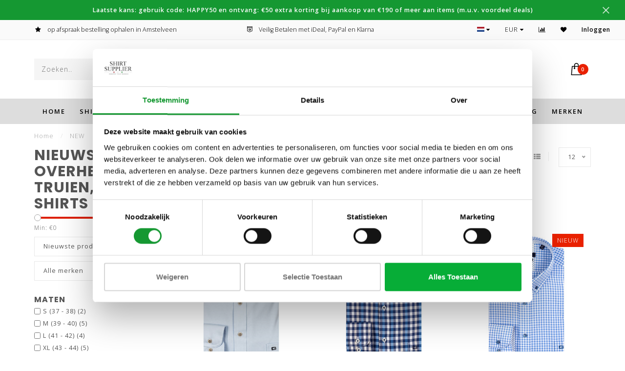

--- FILE ---
content_type: text/html;charset=utf-8
request_url: https://www.shirtsupplier.nl/new/?brand=3058822
body_size: 24481
content:
<!DOCTYPE html>
<html lang="nl">
  <head>
    
    <!--
        
        Theme Invision | v1.0.5
        Theme designed and created by Dyvelopment - We are true e-commerce heroes!
        
        For custom Lightspeed eCom work like custom design or development,
        please contact us at www.dyvelopment.nl
        
    -->
    
    <meta charset="utf-8"/>
<!-- [START] 'blocks/head.rain' -->
<!--

  (c) 2008-2026 Lightspeed Netherlands B.V.
  http://www.lightspeedhq.com
  Generated: 31-01-2026 @ 23:55:54

-->
<link rel="canonical" href="https://www.shirtsupplier.nl/new/"/>
<link rel="alternate" href="https://www.shirtsupplier.nl/index.rss" type="application/rss+xml" title="Nieuwe producten"/>
<meta name="robots" content="noodp,noydir"/>
<meta name="google-site-verification" content="Z7prXhmu7Z6mR0Ubd27U6_TCqbNeznUNbJhaQT1FvrI"/>
<meta name="google-site-verification" content="lm6Eddg03JLiA7R38FSFzvEnR-gWFcdfTKMXuGgyrXc"/>
<meta property="og:url" content="https://www.shirtsupplier.nl/new/?source=facebook"/>
<meta property="og:site_name" content="Shirtsupplier.nl"/>
<meta property="og:title" content="Nieuwste collectie herenmode | Shirtsupplier.nl"/>
<meta property="og:description" content="Nieuwste collecties: overhemden, polo&#039;s, broeken, truien, vesten, sweaters, t-shirts"/>
<script src="https://www.googletagmanager.com/gtag/js?id=AW-762427335"></script>
<script>
window.dataLayer = window.dataLayer || [];
    function gtag(){dataLayer.push(arguments);}
    gtag('js', new Date());

    gtag('config', 'AW-762427335',
{'allow_enhanced_conversions':true});
</script>
<script>
(function(){function t(t,e,r){if("cookie"===t){var n=document.cookie.split(";");for(var o=0;o<n.length;o++){var i=n[o].split("=");if(i[0].trim()===e)return i[1]}}else if("localStorage"===t)return localStorage.getItem(e);else if("jsVariable"===t)return window[e];else console.warn("invalid uid source",t)}function e(e,r,n){var o=document.createElement("script");o.async=!0,o.src=r,e.insertBefore(o,n)}function r(r,n,o,i,a){var c,s=!1;try{var u=navigator.userAgent,f=/Version\/([0-9\._]+)(.*Mobile)?.*Safari.*/.exec(u);f&&parseFloat(f[1])>=16.4&&(c=t(o,i,""),s=!0)}catch(t){console.error(t)}var l=window[a]=window[a]||[];l.push({"gtm.start":(new Date).getTime(),event:"gtm.js"});var g=r+"/NEZRMkRYJmVu.js?tg="+n+(s?"&enableCK=true":"")+(c?"&mcookie="+encodeURIComponent(c):""),d=document.getElementsByTagName("script")[0];e(d.parentNode,g,d)}r('https://toekomst.shirtsupplier.nl',"PM69TFGK","cookie","_taggingmk","dataLayer")})();
</script>
<!--[if lt IE 9]>
<script src="https://cdn.webshopapp.com/assets/html5shiv.js?2025-02-20"></script>
<![endif]-->
<!-- [END] 'blocks/head.rain' -->
    <style>

.flex-parent {

    list-style: none;
    margin: 0;
    padding: 0;
  position: absolute;
  bottom: 0;
  width: 100%;

}
      
      .product-block-holder:hover .sizes-container {
      		opacity: 1;
        
      }

      .sizes-container {
      	    position: absolute;
    bottom: 30px;
    z-index: 100;
    opacity: 0;
    transition: opacity 0.5s;
    width: 100%;
      }
      
.flex-parent li {
    display: inline-block;

    
    
  margin: 0px 5px;
}
      .flex-parent li a {
    background: #dddddd;
    display: inline-block;
    color: black;
    padding: 4px 7px;

      }
      
      
      
      .product-block-holder:hover .product-block-quick {
      	margin-top: -25px !important;
      }
      
      @media(max-width: 900px){
      .sizes-container {
      	
        opacity: 1;
        
        bottom: 0;
        
      }
      }

</style>
                                
    <title>Nieuwste collectie herenmode | Shirtsupplier.nl - Shirtsupplier.nl</title>
    
    <meta name="description" content="Nieuwste collecties: overhemden, polo&#039;s, broeken, truien, vesten, sweaters, t-shirts" />
    <meta name="keywords" content="Nieuw, collecties, herenmode, overhemden, polo&#039;s, broeken, truien, vesten, sweaters, t-shirts" />
    
    <meta http-equiv="X-UA-Compatible" content="IE=edge">
    <meta name="viewport" content="width=device-width, initial-scale=1.0, maximum-scale=1.0, user-scalable=0">
    <meta name="apple-mobile-web-app-capable" content="yes">
    <meta name="apple-mobile-web-app-status-bar-style" content="black">

    <link rel="shortcut icon" href="https://cdn.webshopapp.com/shops/218675/themes/168602/assets/favicon.ico?20260109103518" type="image/x-icon" />
    
        <meta name="format-detection" content="telephone=no">
    <meta name="format-detection" content="date=no">
    <meta name="format-detection" content="address=no">
    <meta name="format-detection" content="email=no">
        
    <script src="//ajax.googleapis.com/ajax/libs/jquery/1.12.4/jquery.min.js"></script>
    <script>window.jQuery || document.write('<script src="https://cdn.webshopapp.com/shops/218675/themes/168602/assets/jquery-1-12-4-min.js?20260116091312">\x3C/script>')</script>
    
    <link href="//fonts.googleapis.com/css?family=Open%20Sans:400,300,600" rel="stylesheet">
        <link href="//fonts.googleapis.com/css?family=Poppins:400,300,600,700" rel="stylesheet">
            
    <link rel="stylesheet" href="https://cdn.webshopapp.com/shops/218675/themes/168602/assets/font-awesome-470-min.css?20260116091312" />
    <link rel="stylesheet" href="https://cdn.webshopapp.com/shops/218675/themes/168602/assets/bootstrap-min.css?20260116091312" />
    <link rel="stylesheet" href="https://cdn.webshopapp.com/assets/gui-2-0.css?2025-02-20" />
    <link rel="stylesheet" href="https://cdn.webshopapp.com/assets/gui-responsive-2-0.css?2025-02-20" />
    
            <link rel="stylesheet" href="https://cdn.webshopapp.com/shops/218675/themes/168602/assets/style.css?20260116091312" />
        
    <!-- User defined styles -->
    <link rel="stylesheet" href="https://cdn.webshopapp.com/shops/218675/themes/168602/assets/settings.css?20260116091312" />
    <link rel="stylesheet" href="https://cdn.webshopapp.com/shops/218675/themes/168602/assets/custom.css?20260116091312" />
    
    <script>
      if (!window.console) window.console = {};
      if (!window.console.log) window.console.log = function () { };
      
      var productStorage = {};
      
      var shop = 218675;    
      var staticUrl = 'https://static.webshopapp.com/shops/218675/';
      var currentLang = 'Nederlands';
      var currencySymbol = '€';
      var currencyTitle = 'eur';
      
			var addToCartUrl = 'https://www.shirtsupplier.nl/cart/add/';
			var gotoProductUrl = 'https://www.shirtsupplier.nl/go/product/';
      
      /* Some global vars */
      var domain = 'https://www.shirtsupplier.nl/';
      var url = 'https://www.shirtsupplier.nl/';
      var mainUrl = 'https://www.shirtsupplier.nl/';
      var searchUrl = 'https://www.shirtsupplier.nl/search/';
      var cartUrl = 'https://www.shirtsupplier.nl/cart/';
      var checkoutUrl = 'https://www.shirtsupplier.nl/checkout/';
      var notification = 'Laatste kans: gebruik code: HAPPY50 en ontvang: €50 extra korting bij aankoop van €190 of meer aan items (m.u.v. voordeel deals)';
      var b2b = false;
			var navbar_dimbg = true;
      var freeShippingNotice = true;
			var currencySymbol = '€';
			var currencyCode = 'EUR';
			var formKey = "09dfbb44a304943d5c32cce082a124fd";
			var iOSSupport = 1.000000;
      
      
      /* Quick settings */
      var enableQuickShop = true;
			var sliderTimout = 5000;
			var imageRatio = 'portrait';
			var variantBlocks = true; 
			var hover_shows_second_image = true;
			var imageSize = '325x375x2';
      
      /* Some prefedined translations */
      var tContinueShopping = 'Ga verder met winkelen';
      var tProceedToCheckout = 'Doorgaan naar afrekenen';
      var tViewProduct = 'Bekijk product';
      var tAddtoCart = 'Toevoegen aan winkelwagen';
      var tNoInformationFound = 'Geen informatie gevonden';
      var tView = 'Bekijken';
			var tMoreInfo = 'Meer info';
      var tCheckout = 'Bestellen';
			var tClose = 'Sluiten';
      var tNavigation = 'Navigatie';
      var tInStock = 'Op voorraad';
      var tOutOfStock = 'Niet op voorraad';
      var tFreeShipping = '';
      var tAmountToFreeShipping = '';
      var tBackorder = 'Backorder';
      var tSearch = 'Zoeken';
			var tTax = 'Incl. btw';
			var tExclShipping = 'Excl. <a href="https://www.shirtsupplier.nl/service/shipping-returns/" target="_blank">Verzendkosten</a>';
			var tCustomizeProduct = 'Product aanpassen';
			var tExpired = 'Expired';
			var tDealExpired = 'Actie verlopen';
			var tCompare = 'Vergelijk';
			var tWishlist = 'Verlanglijst';
			var tCart = 'Winkelwagen';
      var dev_mode = 'false';                                                                                         
      
      var amountToFreeShipping = parseFloat(0);
      
            function getServerTime()
      {
        return new Date ("Jan 31, 2026 23:55:54 +0100");
      }
    </script>
    
        
      </head>
  <body class="">
    
    <div class="body-content">
        
    <div class="overlay">
      <i class="fa fa-times"></i>
    </div>
    
    <header>
      <!-- Notifications -->
<div id="notification" class="">
  <a href="https://www.shirtsupplier.nl/new/">Laatste kans: gebruik code: HAPPY50 en ontvang: €50 extra korting bij aankoop van €190 of meer aan items (m.u.v. voordeel deals)</a>  <div class="x x-small" id="close-notification"></div>
</div>

<div id="topbar">
  <div class="container-fluid">
    <div class="row">
      
      <div class="col-md-8">
        
<div class="usps-slider-holder" style="width:100%;">
  <div class="swiper-container usps-header">
    <div class="swiper-wrapper">
      
                <div class="swiper-slide usp-block">
          <i class="fa fa-star" aria-hidden="true"></i> op afspraak bestelling ophalen in Amstelveen
        </div>
              
                <div class="swiper-slide usp-block">
          <i class="fa fa-shirtsinbulk " aria-hidden="true"></i> Veilig Betalen met iDeal, PayPal en Klarna
        </div>
                
                <div class="swiper-slide usp-block">
          <i class="fa fa-star" aria-hidden="true"></i> Topmerken Thomas Maine, Cavallaro, Desoto 
        </div>
              
                <div class="swiper-slide usp-block">
          <i class="fa fa-whatsapp" aria-hidden="true"></i> Topmerken Gant, NZA, Fred Perry
        </div>
              
		</div>
	</div>
</div>

      </div>
      
      <div class="col-md-4 col-xs-12 hidden-sm hidden-xs hidden-xxs" id="topbar-right">
        <ul>
          <li class="langs dropdown-holder">
            <a href="#" data-toggle="dropdown"><span class="flags nl"></span> <i class="fa fa-caret-down"></i></a>
            
            <ul class="currency-langs-holder dropdown-content dropdown-right">
              <li><strong>Select your language</strong></li>
                                
	<li><a lang="nl" title="Nederlands" href="https://www.shirtsupplier.nl/go/category/10257432"><span class="flags nl"></span> Nederlands</a></li>
          	</ul>
            
          </li>
          <li  class="currencies dropdown-holder">
            <a href="#" data-toggle="dropdown"><span class="currency-EUR">EUR</span> <i class="fa fa-caret-down"></i></a>
            
                    <ul class="dropdown-content dropdown-right">
                                        <li><a href="https://www.shirtsupplier.nl/session/currency/eur/"><span class="currency-EUR">EUR</span></a></li>
                                        </ul>

	        </li>
          <li class="compare"><a href="https://www.shirtsupplier.nl/compare/" title="Vergelijk"><i class="fa fa-bar-chart"></i></a></li>
          <li class="wishlist"><a href="https://www.shirtsupplier.nl/account/wishlist/" title="Mijn verlanglijst"><i class="fa fa-heart"></i></a></li>
          <li class="account">
            <a href="https://www.shirtsupplier.nl/account/">
              Inloggen            </a>
          </li>
                  </ul>
        
      </div>
      
    </div>
  </div>
</div>

<!-- Topbar -->
<!-- End topbar -->

<div id="header-holder">
<div class="container" id="header">
  <div class="row">
    
    <div id="header-left" class="col-sm-4 col-xs-3">
      <!--<a href=""><i class="fa fa-user"></i></a>
      <a href=""><i class="fa fa-heart"></i></a>
      <a href=""><i class="fa fa-exchange"></i></a> -->
      
      <div id="mobilenav" class="visible-xxs visible-xs visible-sm">
                <div class="nav-icon">
          <div class="bar1"></div>
        	<div class="bar2"></div>
        	<div class="bar3"></div>
        </div>
      </div>
      
      <div id="scrollnav" class="scrollnav">
                <div class="nav-icon">
          <div class="bar1"></div>
        	<div class="bar2"></div>
        	<div class="bar3"></div>
        </div>
      </div>
      
      <span id="mobilesearch" class="visible-xxs visible-xs visible-sm">
        <a href="https://www.shirtsupplier.nl/"><i class="fa fa-search" aria-hidden="true"></i></a>
      </span>
      
      <div class="search hidden-sm hidden-xs hidden-xxs">
        <form action="https://www.shirtsupplier.nl/search/" class="searchform" method="get">
          <div class="search-holder">
            <input type="text" class="searchbox" name="q" placeholder="Zoeken.." autocomplete="off">
          	<!-- d -->
            
            <i class="fa fa-search" aria-hidden="true"></i><i class="fa fa-times clearsearch" aria-hidden="true"></i>
          </div>
          
          
        </form>
          
          <div class="searchcontent hidden-xs hidden-xxs">
            <div class="searchresults"></div>
            <div class="more"><a href="#" class="search-viewall">Bekijk alle resultaten <span>(0)</span></a></div>
            <div class="noresults">Geen producten gevonden</div>
          </div>
      </div>
    </div>
    
    <div class="col-sm-4 col-xs-6" id="logo">
            	<a href="https://www.shirtsupplier.nl/"><img class="" src="https://cdn.webshopapp.com/shops/218675/themes/168602/assets/logo.png?20260109103518" alt="Shirtsupplier.nl"></a>
            
    </div>
    
        
        
    <!--<div class="col-md-5 col-sm-7 hidden-xs hidden-xxs" id="hallmark">
            <img src="https://cdn.webshopapp.com/shops/218675/themes/168602/assets/hallmark.png?20260109103518" alt="">
          </div> -->
    
    <div class="header-right col-sm-4 col-xs-3">
      
      <div id="hallmark" class="hidden-sm hidden-xs hidden-xxs">
                      <a href="https://www.keurmerk.info/nl/consumenten/webwinkel/?key=5634" target="_blank">
                  <img src="https://cdn.webshopapp.com/shops/218675/themes/168602/assets/hallmark.png?20260109103518" alt="" id="header-hallmark">
                </a>
                    </div>
      
      
      <!--<div class="cart-header-container">-->
      <div class="cartheader">
        
        <!--<a href="">
          <i class="fa fa-heart-o"></i>
        </a> -->
        
        <div class="cart-container cart maincart">
        
        <a href="https://www.shirtsupplier.nl/cart/">
        <div class="cart-icon">
                    <img src="https://cdn.webshopapp.com/shops/218675/themes/168602/assets/shopping-bag.svg?20260116091312" class="shopping-bag"><span id="qty" class="highlight-bg cart-total-qty">0</span>
        </div>
        
        <!-- <div id="cart-total">
          €0,00
        </div> -->
        </a>
        
        <div class="cart-content-holder hidden-sm hidden-xs hidden-xxs">
          <div class="cart-content">
            <h4>Winkelwagen</h4>
            
                          <p class="noproducts">U heeft geen artikelen in uw winkelwagen</p>
                      </div>
          
        </div>
        </div>
      </div>
      <!--</div>-->
      
      
    </div>
  </div>
</div>
</div>

<div class="cf"></div>
  

<div class=" borders  hidden-xxs hidden-xs hidden-sm" id="navbar">
  <div class="container boxed-subnav">
    <div class="row">
      <div class="col-md-12">
        <nav>
          <ul class="megamenu">
        <li class="hidden-sm hidden-xs hidden-xxs"><a href="https://www.shirtsupplier.nl/">Home</a></li>
  
                <li>
          <a href="https://www.shirtsupplier.nl/shirts/" class="dropdown">SHIRTS</a>

          
                    <ul class="sub1 megamenu">
            <li>
              <div class="container">
              <div class="row">
              
                            
                                                <div class="col-md-10 maxheight">
                                          
              <div class="row">
                            <div class="col-md-12">
                <span class="categories-title">Categorieën</span>
              </div>
                                            <div class="col-md-3 sub-holder">
                  <h4><a href="https://www.shirtsupplier.nl/shirts/lange-mouw/">LANGE MOUW</a></h4>
                  
                                      <ul class="sub2">
                                            <li>
                        <a href="https://www.shirtsupplier.nl/shirts/lange-mouw/nieuwe-collectie/">NIEUWE COLLECTIE</a>
                        
                                                  <ul class="sub3">
                                                        <li>
                              <a href="https://www.shirtsupplier.nl/shirts/lange-mouw/nieuwe-collectie/gant/">Gant</a>
                            </li>
                                                        <li>
                              <a href="https://www.shirtsupplier.nl/shirts/lange-mouw/nieuwe-collectie/gant-lange-mouw-overhemden-grote-maten-3xl4xl5xl/">Gant lange mouw overhemden grote maten 3XL,4XL,5XL</a>
                            </li>
                                                        <li>
                              <a href="https://www.shirtsupplier.nl/shirts/lange-mouw/nieuwe-collectie/desoto-luxury/">Desoto Luxury</a>
                            </li>
                                                        <li>
                              <a href="https://www.shirtsupplier.nl/shirts/lange-mouw/nieuwe-collectie/john-miller/">John Miller</a>
                            </li>
                                                        <li>
                              <a href="https://www.shirtsupplier.nl/shirts/lange-mouw/nieuwe-collectie/desoto/">Desoto</a>
                            </li>
                                                        <li>
                              <a href="https://www.shirtsupplier.nl/shirts/lange-mouw/nieuwe-collectie/cavallaro/">Cavallaro</a>
                            </li>
                                                        <li>
                              <a href="https://www.shirtsupplier.nl/shirts/lange-mouw/nieuwe-collectie/giordano/">Giordano</a>
                            </li>
                                                        <li>
                              <a href="https://www.shirtsupplier.nl/shirts/lange-mouw/nieuwe-collectie/ledub/">Ledûb</a>
                            </li>
                                                        <li>
                              <a href="https://www.shirtsupplier.nl/shirts/lange-mouw/nieuwe-collectie/olymp/">Olymp</a>
                            </li>
                                                        <li>
                              <a href="https://www.shirtsupplier.nl/shirts/lange-mouw/nieuwe-collectie/fynch-hatton-regular-fit/">Fynch Hatton Regular Fit</a>
                            </li>
                                                        <li>
                              <a href="https://www.shirtsupplier.nl/shirts/lange-mouw/nieuwe-collectie/profuomo-slim-fit-japanese-knitted/">Profuomo slim fit japanese knitted</a>
                            </li>
                                                      </ul>
                                              </li>
                                            <li>
                        <a href="https://www.shirtsupplier.nl/shirts/lange-mouw/strijkvrij/">STRIJKVRIJ</a>
                        
                                              </li>
                                            <li>
                        <a href="https://www.shirtsupplier.nl/shirts/lange-mouw/grote-maten/">GROTE MATEN</a>
                        
                                              </li>
                                          </ul>
                                  </div>
                
                                              <div class="col-md-3 sub-holder">
                  <h4><a href="https://www.shirtsupplier.nl/shirts/extra-lange-mouw/">EXTRA LANGE MOUW</a></h4>
                  
                                      <ul class="sub2">
                                            <li>
                        <a href="https://www.shirtsupplier.nl/shirts/extra-lange-mouw/nieuwe-collectie/">NIEUWE COLLECTIE</a>
                        
                                                  <ul class="sub3">
                                                        <li>
                              <a href="https://www.shirtsupplier.nl/shirts/extra-lange-mouw/nieuwe-collectie/olymp/">Olymp</a>
                            </li>
                                                        <li>
                              <a href="https://www.shirtsupplier.nl/shirts/extra-lange-mouw/nieuwe-collectie/r2-amsterdam/">R2 Amsterdam</a>
                            </li>
                                                      </ul>
                                              </li>
                                            <li>
                        <a href="https://www.shirtsupplier.nl/shirts/extra-lange-mouw/strijkvrij/">STRIJKVRIJ</a>
                        
                                              </li>
                                            <li>
                        <a href="https://www.shirtsupplier.nl/shirts/extra-lange-mouw/grote-maten/">GROTE MATEN</a>
                        
                                              </li>
                                          </ul>
                                  </div>
                
                                              <div class="col-md-3 sub-holder">
                  <h4><a href="https://www.shirtsupplier.nl/shirts/korte-mouw/">KORTE MOUW</a></h4>
                  
                                      <ul class="sub2">
                                            <li>
                        <a href="https://www.shirtsupplier.nl/shirts/korte-mouw/nieuwe-collectie/">NIEUWE COLLECTIE</a>
                        
                                                  <ul class="sub3">
                                                        <li>
                              <a href="https://www.shirtsupplier.nl/shirts/korte-mouw/nieuwe-collectie/gant-overhemden-met-korte-mouw/">Gant overhemden met korte mouw </a>
                            </li>
                                                        <li>
                              <a href="https://www.shirtsupplier.nl/shirts/korte-mouw/nieuwe-collectie/desoto/">Desoto</a>
                            </li>
                                                        <li>
                              <a href="https://www.shirtsupplier.nl/shirts/korte-mouw/nieuwe-collectie/gant-overhemden-korte-mouw-grote-maten-3xl-4xl/">Gant overhemden korte mouw grote maten 3XL &amp; 4XL</a>
                            </li>
                                                        <li>
                              <a href="https://www.shirtsupplier.nl/shirts/korte-mouw/nieuwe-collectie/giordano-regular-fit/">Giordano Regular Fit</a>
                            </li>
                                                        <li>
                              <a href="https://www.shirtsupplier.nl/shirts/korte-mouw/nieuwe-collectie/olymp/">Olymp</a>
                            </li>
                                                      </ul>
                                              </li>
                                            <li>
                        <a href="https://www.shirtsupplier.nl/shirts/korte-mouw/strijkvrij/">STRIJKVRIJ</a>
                        
                                              </li>
                                            <li>
                        <a href="https://www.shirtsupplier.nl/shirts/korte-mouw/grote-maten/">GROTE MATEN</a>
                        
                                              </li>
                                          </ul>
                                  </div>
                
                                              <div class="col-md-3 sub-holder">
                  <h4><a href="https://www.shirtsupplier.nl/shirts/limited-edition-cavallaro-overshirts/">Limited Edition Cavallaro Overshirts</a></h4>
                  
                                  </div>
                
                                  <div class="cf"></div>
                                            </div>
              </div>
              
                              <div class="col-md-2 hidden-sm hidden-xs hidden-xxs">
                  <span class="brands-title">Onze merken</span>
                  <ul class="brands">
                                                            <li><a href="https://www.shirtsupplier.nl/shirts/?brand=3086822">Cavallaro</a></li>
                                                            <li><a href="https://www.shirtsupplier.nl/shirts/?brand=3087332">Desoto</a></li>
                                                            <li><a href="https://www.shirtsupplier.nl/shirts/?brand=4451869">Fred Perry</a></li>
                                                            <li><a href="https://www.shirtsupplier.nl/shirts/?brand=4157112">Gant</a></li>
                                                            <li><a href="https://www.shirtsupplier.nl/shirts/?brand=3677688">John Miller</a></li>
                                                            <li><a href="https://www.shirtsupplier.nl/shirts/?brand=4191026">Lacoste</a></li>
                                                            <li><a href="https://www.shirtsupplier.nl/shirts/?brand=4451870">New Zealand Auckland</a></li>
                                                            <li><a href="https://www.shirtsupplier.nl/shirts/?brand=3094901">Olymp</a></li>
                                                            <li><a href="https://www.shirtsupplier.nl/shirts/?brand=4769991">Profuomo</a></li>
                                                            <li><a href="https://www.shirtsupplier.nl/shirts/?brand=3094895">Thomas Maine</a></li>
                                      </ul>
                </div>
                            
                            
              </div>
                  </div>
            </li>
          </ul>
                    

        </li>
                <li>
          <a href="https://www.shirtsupplier.nl/truien/" class="dropdown">Truien</a>

          
                    <ul class="sub1 megamenu">
            <li>
              <div class="container">
              <div class="row">
              
                            
                                                <div class="col-md-10 maxheight">
                                          
              <div class="row">
                            <div class="col-md-12">
                <span class="categories-title">Categorieën</span>
              </div>
                                            <div class="col-md-3 sub-holder">
                  <h4><a href="https://www.shirtsupplier.nl/truien/merken-truien/">Merken truien</a></h4>
                  
                                      <ul class="sub2">
                                            <li>
                        <a href="https://www.shirtsupplier.nl/truien/merken-truien/thomas-maine-truien/">Thomas Maine truien</a>
                        
                                              </li>
                                            <li>
                        <a href="https://www.shirtsupplier.nl/truien/merken-truien/gant-truien/">Gant truien</a>
                        
                                              </li>
                                            <li>
                        <a href="https://www.shirtsupplier.nl/truien/merken-truien/cavallaro-truien/">Cavallaro truien</a>
                        
                                              </li>
                                            <li>
                        <a href="https://www.shirtsupplier.nl/truien/merken-truien/gant-truien-grote-maten-3xl4xl5xl/">Gant truien grote maten 3XL,4XL,5XL</a>
                        
                                              </li>
                                            <li>
                        <a href="https://www.shirtsupplier.nl/truien/merken-truien/profuomo-truien/">Profuomo truien</a>
                        
                                              </li>
                                            <li>
                        <a href="https://www.shirtsupplier.nl/truien/merken-truien/new-zealand-auckland-half-zip-truien-met-knopen/">New Zealand Auckland half zip truien met knopen</a>
                        
                                              </li>
                                            <li>
                        <a href="https://www.shirtsupplier.nl/truien/merken-truien/populairste-truien/">Populairste truien </a>
                        
                                              </li>
                                            <li>
                        <a href="https://www.shirtsupplier.nl/truien/merken-truien/populairste-vesten/">Populairste vesten</a>
                        
                                              </li>
                                            <li>
                        <a href="https://www.shirtsupplier.nl/truien/merken-truien/limited-edition-cavallaro-merino-wol-truien/">Limited Edition Cavallaro merino wol truien</a>
                        
                                              </li>
                                            <li>
                        <a href="https://www.shirtsupplier.nl/truien/merken-truien/limited-edition-thomas-maine-profuomo-merino-wol-t/">Limited Edition Thomas Maine &amp; Profuomo merino wol truien</a>
                        
                                              </li>
                                            <li>
                        <a href="https://www.shirtsupplier.nl/truien/merken-truien/gant-sweaters-grote-maten-3xl4xl5xl/">Gant sweaters grote maten 3XL,4XL,5XL</a>
                        
                                              </li>
                                            <li>
                        <a href="https://www.shirtsupplier.nl/truien/merken-truien/slim-fit-italiaanse-cavallaro-merino-wol-truien/">Slim fit Italiaanse Cavallaro merino wol truien </a>
                        
                                              </li>
                                            <li>
                        <a href="https://www.shirtsupplier.nl/truien/merken-truien/new-zealand-auckland-half-zip-truien-met-ritsje-ru/">New Zealand Auckland half zip truien met ritsje &amp; ruime pasvorm</a>
                        
                                              </li>
                                          </ul>
                                  </div>
                
                                              <div class="col-md-3 sub-holder">
                  <h4><a href="https://www.shirtsupplier.nl/truien/modellen-truien/">Modellen truien</a></h4>
                  
                                      <ul class="sub2">
                                            <li>
                        <a href="https://www.shirtsupplier.nl/truien/modellen-truien/v-hals-truien/">V-hals truien</a>
                        
                                              </li>
                                            <li>
                        <a href="https://www.shirtsupplier.nl/truien/modellen-truien/ronde-hals-truien/">Ronde hals truien</a>
                        
                                              </li>
                                            <li>
                        <a href="https://www.shirtsupplier.nl/truien/modellen-truien/coltruien/">Coltruien</a>
                        
                                              </li>
                                            <li>
                        <a href="https://www.shirtsupplier.nl/truien/modellen-truien/zipper-truien/">Zipper truien</a>
                        
                                              </li>
                                            <li>
                        <a href="https://www.shirtsupplier.nl/truien/modellen-truien/turtle-truien/">Turtle truien</a>
                        
                                              </li>
                                          </ul>
                                  </div>
                
                                              <div class="col-md-3 sub-holder">
                  <h4><a href="https://www.shirtsupplier.nl/truien/kwaliteit-truien/">Kwaliteit truien</a></h4>
                  
                                      <ul class="sub2">
                                            <li>
                        <a href="https://www.shirtsupplier.nl/truien/kwaliteit-truien/merino-wol-truien/">Merino wol truien</a>
                        
                                              </li>
                                            <li>
                        <a href="https://www.shirtsupplier.nl/truien/kwaliteit-truien/lamswol-truien/">Lamswol truien</a>
                        
                                              </li>
                                            <li>
                        <a href="https://www.shirtsupplier.nl/truien/kwaliteit-truien/superfine-lamswol/">Superfine lamswol</a>
                        
                                              </li>
                                            <li>
                        <a href="https://www.shirtsupplier.nl/truien/kwaliteit-truien/56-procent-katoen-26-procent-polyacryl-18-procent/">56 procent katoen, 26 procent polyacryl, 18 procent polyester</a>
                        
                                              </li>
                                            <li>
                        <a href="https://www.shirtsupplier.nl/truien/kwaliteit-truien/katoenen-truien/">Katoenen truien</a>
                        
                                              </li>
                                          </ul>
                                  </div>
                
                                              <div class="col-md-3 sub-holder">
                  <h4><a href="https://www.shirtsupplier.nl/truien/beste-verkochte-truien-bij-shirtsuppliernl/">Beste verkochte truien bij Shirtsupplier.nl</a></h4>
                  
                                      <ul class="sub2">
                                            <li>
                        <a href="https://www.shirtsupplier.nl/truien/beste-verkochte-truien-bij-shirtsuppliernl/best-verkochte-gant-truien-in-de-modellen-half-zip/">Best verkochte Gant truien in de modellen half zip en ronde hals </a>
                        
                                              </li>
                                            <li>
                        <a href="https://www.shirtsupplier.nl/truien/beste-verkochte-truien-bij-shirtsuppliernl/best-verkochte-thomas-maine-truien-in-de-modellen/">Best verkochte Thomas Maine truien in de modellen half zip, ronde hals, v-hals, coltrui, turtle</a>
                        
                                              </li>
                                            <li>
                        <a href="https://www.shirtsupplier.nl/truien/beste-verkochte-truien-bij-shirtsuppliernl/best-verkochte-cavallaro-truien-in-model-half-zip/">Best verkochte Cavallaro truien in model half zip merino wol</a>
                        
                                              </li>
                                            <li>
                        <a href="https://www.shirtsupplier.nl/truien/beste-verkochte-truien-bij-shirtsuppliernl/best-verkochte-profuomo-truien-in-de-modellen-half/">Best verkochte Profuomo truien in de modellen half zip &amp; one piece polo lange mouw</a>
                        
                                              </li>
                                            <li>
                        <a href="https://www.shirtsupplier.nl/truien/beste-verkochte-truien-bij-shirtsuppliernl/best-verkochte-new-zealand-auckland-truien-in-het/">Best verkochte New Zealand Auckland truien in het model half zip</a>
                        
                                              </li>
                                          </ul>
                                  </div>
                
                                  <div class="cf"></div>
                                            </div>
              </div>
              
                              <div class="col-md-2 hidden-sm hidden-xs hidden-xxs">
                  <span class="brands-title">Onze merken</span>
                  <ul class="brands">
                                                            <li><a href="https://www.shirtsupplier.nl/truien/?brand=3086822">Cavallaro</a></li>
                                                            <li><a href="https://www.shirtsupplier.nl/truien/?brand=3087332">Desoto</a></li>
                                                            <li><a href="https://www.shirtsupplier.nl/truien/?brand=4451869">Fred Perry</a></li>
                                                            <li><a href="https://www.shirtsupplier.nl/truien/?brand=4157112">Gant</a></li>
                                                            <li><a href="https://www.shirtsupplier.nl/truien/?brand=3677688">John Miller</a></li>
                                                            <li><a href="https://www.shirtsupplier.nl/truien/?brand=4191026">Lacoste</a></li>
                                                            <li><a href="https://www.shirtsupplier.nl/truien/?brand=4451870">New Zealand Auckland</a></li>
                                                            <li><a href="https://www.shirtsupplier.nl/truien/?brand=3094901">Olymp</a></li>
                                                            <li><a href="https://www.shirtsupplier.nl/truien/?brand=4769991">Profuomo</a></li>
                                                            <li><a href="https://www.shirtsupplier.nl/truien/?brand=3094895">Thomas Maine</a></li>
                                      </ul>
                </div>
                            
                            
              </div>
                  </div>
            </li>
          </ul>
                    

        </li>
                <li>
          <a href="https://www.shirtsupplier.nl/polos/" class="dropdown">POLO&#039;S</a>

          
                    <ul class="sub1 megamenu">
            <li>
              <div class="container">
              <div class="row">
              
                            
                                                <div class="col-md-10 maxheight">
                                          
              <div class="row">
                            <div class="col-md-12">
                <span class="categories-title">Categorieën</span>
              </div>
                                            <div class="col-md-3 sub-holder">
                  <h4><a href="https://www.shirtsupplier.nl/polos/korte-mouw/">KORTE MOUW</a></h4>
                  
                                      <ul class="sub2">
                                            <li>
                        <a href="https://www.shirtsupplier.nl/polos/korte-mouw/polos-in-kleine-maten-en-slanke-pasvorm/">Polo´s in kleine maten en slanke pasvorm</a>
                        
                                              </li>
                                            <li>
                        <a href="https://www.shirtsupplier.nl/polos/korte-mouw/polos-in-grote-maten-en-ruime-pasvorm/">Polo´s in grote maten en ruime pasvorm</a>
                        
                                              </li>
                                            <li>
                        <a href="https://www.shirtsupplier.nl/polos/korte-mouw/nieuwe-collectie/">NIEUWE COLLECTIE</a>
                        
                                                  <ul class="sub3">
                                                        <li>
                              <a href="https://www.shirtsupplier.nl/polos/korte-mouw/nieuwe-collectie/cavallaro/">Cavallaro</a>
                            </li>
                                                        <li>
                              <a href="https://www.shirtsupplier.nl/polos/korte-mouw/nieuwe-collectie/gant/">Gant</a>
                            </li>
                                                        <li>
                              <a href="https://www.shirtsupplier.nl/polos/korte-mouw/nieuwe-collectie/gant-polos-grote-maten-3xl4xl5xl/">Gant polo´s grote maten 3XL,4XL,5XL</a>
                            </li>
                                                        <li>
                              <a href="https://www.shirtsupplier.nl/polos/korte-mouw/nieuwe-collectie/new-zealand-auckland/">New Zealand Auckland </a>
                            </li>
                                                        <li>
                              <a href="https://www.shirtsupplier.nl/polos/korte-mouw/nieuwe-collectie/lacoste-slim-fit-polos/">Lacoste slim fit polo&#039;s</a>
                            </li>
                                                        <li>
                              <a href="https://www.shirtsupplier.nl/polos/korte-mouw/nieuwe-collectie/lacoste-polos-model-paris-pasvorm-regular-fit/">Lacoste polo&#039;s model Paris pasvorm regular fit </a>
                            </li>
                                                        <li>
                              <a href="https://www.shirtsupplier.nl/polos/korte-mouw/nieuwe-collectie/lacoste/">Lacoste</a>
                            </li>
                                                        <li>
                              <a href="https://www.shirtsupplier.nl/polos/korte-mouw/nieuwe-collectie/desoto/">Desoto</a>
                            </li>
                                                        <li>
                              <a href="https://www.shirtsupplier.nl/polos/korte-mouw/nieuwe-collectie/grote-maten/">GROTE MATEN</a>
                            </li>
                                                        <li>
                              <a href="https://www.shirtsupplier.nl/polos/korte-mouw/nieuwe-collectie/fred-perry-polo/">Fred Perry polo</a>
                            </li>
                                                        <li>
                              <a href="https://www.shirtsupplier.nl/polos/korte-mouw/nieuwe-collectie/fynch-hatton/">Fynch Hatton</a>
                            </li>
                                                        <li>
                              <a href="https://www.shirtsupplier.nl/polos/korte-mouw/nieuwe-collectie/profuomo/">Profuomo</a>
                            </li>
                                                        <li>
                              <a href="https://www.shirtsupplier.nl/polos/korte-mouw/nieuwe-collectie/limited-edition-cavallaro-polos-oa-organisch-katoe/">Limited Edition Cavallaro polo´s o.a. organisch katoen</a>
                            </li>
                                                      </ul>
                                              </li>
                                            <li>
                        <a href="https://www.shirtsupplier.nl/polos/korte-mouw/polo-met-borstzak/">Polo met borstzak</a>
                        
                                              </li>
                                          </ul>
                                  </div>
                
                                              <div class="col-md-3 sub-holder">
                  <h4><a href="https://www.shirtsupplier.nl/polos/lange-mouw/">LANGE MOUW</a></h4>
                  
                                      <ul class="sub2">
                                            <li>
                        <a href="https://www.shirtsupplier.nl/polos/lange-mouw/nieuwe-collectie/">NIEUWE COLLECTIE</a>
                        
                                                  <ul class="sub3">
                                                        <li>
                              <a href="https://www.shirtsupplier.nl/polos/lange-mouw/nieuwe-collectie/gant/">Gant</a>
                            </li>
                                                        <li>
                              <a href="https://www.shirtsupplier.nl/polos/lange-mouw/nieuwe-collectie/lacoste/">Lacoste</a>
                            </li>
                                                        <li>
                              <a href="https://www.shirtsupplier.nl/polos/lange-mouw/nieuwe-collectie/gant-lange-mouw-polos-grote-maten-3xl4xl5xl/">Gant lange mouw polo´s grote maten 3XL,4XL,5XL</a>
                            </li>
                                                        <li>
                              <a href="https://www.shirtsupplier.nl/polos/lange-mouw/nieuwe-collectie/nza-polos-lange-mouw/">NZA polo´s lange mouw</a>
                            </li>
                                                        <li>
                              <a href="https://www.shirtsupplier.nl/polos/lange-mouw/nieuwe-collectie/desoto/">Desoto</a>
                            </li>
                                                        <li>
                              <a href="https://www.shirtsupplier.nl/polos/lange-mouw/nieuwe-collectie/john-miller-slim-fit-hyperstretch/">John Miller slim fit hyperstretch</a>
                            </li>
                                                        <li>
                              <a href="https://www.shirtsupplier.nl/polos/lange-mouw/nieuwe-collectie/fred-perry/">Fred Perry</a>
                            </li>
                                                        <li>
                              <a href="https://www.shirtsupplier.nl/polos/lange-mouw/nieuwe-collectie/grote-maten/">GROTE MATEN</a>
                            </li>
                                                        <li>
                              <a href="https://www.shirtsupplier.nl/polos/lange-mouw/nieuwe-collectie/cavallaro/">Cavallaro</a>
                            </li>
                                                        <li>
                              <a href="https://www.shirtsupplier.nl/polos/lange-mouw/nieuwe-collectie/populairste-polos-lange-mouw/">Populairste polo´s lange mouw</a>
                            </li>
                                                        <li>
                              <a href="https://www.shirtsupplier.nl/polos/lange-mouw/nieuwe-collectie/thomas-maine/">Thomas Maine</a>
                            </li>
                                                        <li>
                              <a href="https://www.shirtsupplier.nl/polos/lange-mouw/nieuwe-collectie/profuomo/">Profuomo</a>
                            </li>
                                                      </ul>
                                              </li>
                                          </ul>
                                  </div>
                
                                              <div class="col-md-3 sub-holder">
                  <h4><a href="https://www.shirtsupplier.nl/polos/kleuren/">KLEUREN</a></h4>
                  
                                      <ul class="sub2">
                                            <li>
                        <a href="https://www.shirtsupplier.nl/polos/kleuren/donkerblauw/">donkerblauw</a>
                        
                                              </li>
                                            <li>
                        <a href="https://www.shirtsupplier.nl/polos/kleuren/kobaltblauw/">kobaltblauw</a>
                        
                                              </li>
                                            <li>
                        <a href="https://www.shirtsupplier.nl/polos/kleuren/jeansblauw/">jeansblauw</a>
                        
                                              </li>
                                            <li>
                        <a href="https://www.shirtsupplier.nl/polos/kleuren/lichtblauw/">lichtblauw</a>
                        
                                              </li>
                                            <li>
                        <a href="https://www.shirtsupplier.nl/polos/kleuren/aqua-blauw/">aqua blauw</a>
                        
                                              </li>
                                            <li>
                        <a href="https://www.shirtsupplier.nl/polos/kleuren/zwart/">zwart</a>
                        
                                              </li>
                                            <li>
                        <a href="https://www.shirtsupplier.nl/polos/kleuren/grijs/">grijs</a>
                        
                                              </li>
                                            <li>
                        <a href="https://www.shirtsupplier.nl/polos/kleuren/wit/">wit</a>
                        
                                              </li>
                                            <li>
                        <a href="https://www.shirtsupplier.nl/polos/kleuren/rood/">rood</a>
                        
                                              </li>
                                            <li>
                        <a href="https://www.shirtsupplier.nl/polos/kleuren/groen/">groen</a>
                        
                                              </li>
                                            <li>
                        <a href="https://www.shirtsupplier.nl/polos/kleuren/paars/">paars</a>
                        
                                              </li>
                                            <li>
                        <a href="https://www.shirtsupplier.nl/polos/kleuren/roze/">roze</a>
                        
                                              </li>
                                            <li>
                        <a href="https://www.shirtsupplier.nl/polos/kleuren/bruin/">bruin</a>
                        
                                              </li>
                                            <li>
                        <a href="https://www.shirtsupplier.nl/polos/kleuren/oranje/">oranje</a>
                        
                                              </li>
                                            <li>
                        <a href="https://www.shirtsupplier.nl/polos/kleuren/geel/">geel</a>
                        
                                              </li>
                                            <li>
                        <a href="https://www.shirtsupplier.nl/polos/kleuren/multicolour/">multicolour</a>
                        
                                              </li>
                                          </ul>
                                  </div>
                
                                              <div class="col-md-3 sub-holder">
                  <h4><a href="https://www.shirtsupplier.nl/polos/sale/">SALE</a></h4>
                  
                                      <ul class="sub2">
                                            <li>
                        <a href="https://www.shirtsupplier.nl/polos/sale/gant-polos/">Gant polo&#039;s</a>
                        
                                              </li>
                                            <li>
                        <a href="https://www.shirtsupplier.nl/polos/sale/new-zealand-auckland-polos/">New Zealand Auckland polo&#039;s</a>
                        
                                              </li>
                                            <li>
                        <a href="https://www.shirtsupplier.nl/polos/sale/lacoste-polos/">Lacoste polo&#039;s</a>
                        
                                              </li>
                                            <li>
                        <a href="https://www.shirtsupplier.nl/polos/sale/cavallaro-polos/">Cavallaro polo&#039;s</a>
                        
                                              </li>
                                            <li>
                        <a href="https://www.shirtsupplier.nl/polos/sale/fred-perry-polos/">Fred Perry polo&#039;s</a>
                        
                                              </li>
                                            <li>
                        <a href="https://www.shirtsupplier.nl/polos/sale/gant-polos-100-katoen-oude-pasvorm-2201/">Gant polo´s 100% katoen oude pasvorm 2201</a>
                        
                                              </li>
                                            <li>
                        <a href="https://www.shirtsupplier.nl/polos/sale/gant-polos-katoen-stretch-oude-pasvorm/">Gant polo´s katoen stretch oude pasvorm</a>
                        
                                              </li>
                                            <li>
                        <a href="https://www.shirtsupplier.nl/polos/sale/gant-polos-oude-pasvorm-grote-maten-3xl-4xl-5xl/">Gant polo´s oude pasvorm grote maten 3XL, 4XL, 5XL</a>
                        
                                              </li>
                                            <li>
                        <a href="https://www.shirtsupplier.nl/polos/sale/gant-polos-oude-pasvorm-kwaliteiten-print-en-strep/">Gant polo´s oude pasvorm kwaliteiten print en strepen</a>
                        
                                              </li>
                                            <li>
                        <a href="https://www.shirtsupplier.nl/polos/sale/gant-polos-gewassen-kwaliteit-geschikt-tot-182-cm/">Gant polo´s gewassen kwaliteit geschikt tot 1.82 cm</a>
                        
                                              </li>
                                            <li>
                        <a href="https://www.shirtsupplier.nl/polos/sale/desoto-polos/">Desoto polo&#039;s</a>
                        
                                              </li>
                                            <li>
                        <a href="https://www.shirtsupplier.nl/polos/sale/gant-polos-oxford-structuur/">Gant polo´s oxford structuur</a>
                        
                                              </li>
                                            <li>
                        <a href="https://www.shirtsupplier.nl/polos/sale/basis-fred-perry-polos/">Basis Fred Perry polo´s </a>
                        
                                              </li>
                                            <li>
                        <a href="https://www.shirtsupplier.nl/polos/sale/profuomo-polos-korte-mouw-lange-mouw/">Profuomo polo´s korte mouw &amp; lange mouw</a>
                        
                                              </li>
                                          </ul>
                                  </div>
                
                                  <div class="cf"></div>
                                              <div class="col-md-3 sub-holder">
                  <h4><a href="https://www.shirtsupplier.nl/polos/vaderdag-polo-cadeau-tip/">Vaderdag Polo Cadeau Tip</a></h4>
                  
                                  </div>
                
                                            </div>
              </div>
              
                              <div class="col-md-2 hidden-sm hidden-xs hidden-xxs">
                  <span class="brands-title">Onze merken</span>
                  <ul class="brands">
                                                            <li><a href="https://www.shirtsupplier.nl/polos/?brand=3086822">Cavallaro</a></li>
                                                            <li><a href="https://www.shirtsupplier.nl/polos/?brand=3087332">Desoto</a></li>
                                                            <li><a href="https://www.shirtsupplier.nl/polos/?brand=4451869">Fred Perry</a></li>
                                                            <li><a href="https://www.shirtsupplier.nl/polos/?brand=4157112">Gant</a></li>
                                                            <li><a href="https://www.shirtsupplier.nl/polos/?brand=3677688">John Miller</a></li>
                                                            <li><a href="https://www.shirtsupplier.nl/polos/?brand=4191026">Lacoste</a></li>
                                                            <li><a href="https://www.shirtsupplier.nl/polos/?brand=4451870">New Zealand Auckland</a></li>
                                                            <li><a href="https://www.shirtsupplier.nl/polos/?brand=3094901">Olymp</a></li>
                                                            <li><a href="https://www.shirtsupplier.nl/polos/?brand=4769991">Profuomo</a></li>
                                                            <li><a href="https://www.shirtsupplier.nl/polos/?brand=3094895">Thomas Maine</a></li>
                                      </ul>
                </div>
                            
                            
              </div>
                  </div>
            </li>
          </ul>
                    

        </li>
                <li>
          <a href="https://www.shirtsupplier.nl/suppliers/" class="dropdown">SUPPLIERS</a>

          
                    <ul class="sub1 megamenu">
            <li>
              <div class="container">
              <div class="row">
              
                            
                                                <div class="col-md-10 maxheight">
                                          
              <div class="row">
                            <div class="col-md-12">
                <span class="categories-title">Categorieën</span>
              </div>
                                            <div class="col-md-3 sub-holder">
                  <h4><a href="https://www.shirtsupplier.nl/suppliers/gant/">GANT</a></h4>
                  
                                  </div>
                
                                              <div class="col-md-3 sub-holder">
                  <h4><a href="https://www.shirtsupplier.nl/suppliers/cavallaro/">Cavallaro</a></h4>
                  
                                  </div>
                
                                              <div class="col-md-3 sub-holder">
                  <h4><a href="https://www.shirtsupplier.nl/suppliers/profuomo/">Profuomo</a></h4>
                  
                                  </div>
                
                                              <div class="col-md-3 sub-holder">
                  <h4><a href="https://www.shirtsupplier.nl/suppliers/desoto-luxury/">Desoto Luxury</a></h4>
                  
                                  </div>
                
                                  <div class="cf"></div>
                                              <div class="col-md-3 sub-holder">
                  <h4><a href="https://www.shirtsupplier.nl/suppliers/lacoste/">Lacoste</a></h4>
                  
                                  </div>
                
                                              <div class="col-md-3 sub-holder">
                  <h4><a href="https://www.shirtsupplier.nl/suppliers/john-miller/">John Miller</a></h4>
                  
                                  </div>
                
                                              <div class="col-md-3 sub-holder">
                  <h4><a href="https://www.shirtsupplier.nl/suppliers/thomas-maine/">Thomas Maine</a></h4>
                  
                                  </div>
                
                                              <div class="col-md-3 sub-holder">
                  <h4><a href="https://www.shirtsupplier.nl/suppliers/nza-new-zealand-auckland/">NZA New Zealand Auckland</a></h4>
                  
                                  </div>
                
                                  <div class="cf"></div>
                                              <div class="col-md-3 sub-holder">
                  <h4><a href="https://www.shirtsupplier.nl/suppliers/desoto/">Desoto</a></h4>
                  
                                  </div>
                
                                              <div class="col-md-3 sub-holder">
                  <h4><a href="https://www.shirtsupplier.nl/suppliers/baileys/">Baileys</a></h4>
                  
                                  </div>
                
                                              <div class="col-md-3 sub-holder">
                  <h4><a href="https://www.shirtsupplier.nl/suppliers/giordano/">Giordano</a></h4>
                  
                                  </div>
                
                                              <div class="col-md-3 sub-holder">
                  <h4><a href="https://www.shirtsupplier.nl/suppliers/ledub/">Ledûb</a></h4>
                  
                                  </div>
                
                                  <div class="cf"></div>
                                              <div class="col-md-3 sub-holder">
                  <h4><a href="https://www.shirtsupplier.nl/suppliers/olymp/">Olymp</a></h4>
                  
                                  </div>
                
                                              <div class="col-md-3 sub-holder">
                  <h4><a href="https://www.shirtsupplier.nl/suppliers/r2-amsterdam/">R2 Amsterdam</a></h4>
                  
                                  </div>
                
                                              <div class="col-md-3 sub-holder">
                  <h4><a href="https://www.shirtsupplier.nl/suppliers/alan-red/">ALAN RED</a></h4>
                  
                                  </div>
                
                                              <div class="col-md-3 sub-holder">
                  <h4><a href="https://www.shirtsupplier.nl/suppliers/bjorn-borg/">BJORN BORG</a></h4>
                  
                                  </div>
                
                                  <div class="cf"></div>
                                              <div class="col-md-3 sub-holder">
                  <h4><a href="https://www.shirtsupplier.nl/suppliers/slater/">SLATER</a></h4>
                  
                                  </div>
                
                                              <div class="col-md-3 sub-holder">
                  <h4><a href="https://www.shirtsupplier.nl/suppliers/fynch-hatton/">Fynch Hatton</a></h4>
                  
                                  </div>
                
                                              <div class="col-md-3 sub-holder">
                  <h4><a href="https://www.shirtsupplier.nl/suppliers/fred-perry/">Fred Perry</a></h4>
                  
                                  </div>
                
                                              <div class="col-md-3 sub-holder">
                  <h4><a href="https://www.shirtsupplier.nl/suppliers/sweat-vesten/">Sweat vesten</a></h4>
                  
                                  </div>
                
                                  <div class="cf"></div>
                                              <div class="col-md-3 sub-holder">
                  <h4><a href="https://www.shirtsupplier.nl/suppliers/gant-rugbyshirts/">GANT rugbyshirts</a></h4>
                  
                                  </div>
                
                                              <div class="col-md-3 sub-holder">
                  <h4><a href="https://www.shirtsupplier.nl/suppliers/thema-max-verstappen-formule-1/">Thema Max Verstappen Formule 1</a></h4>
                  
                                  </div>
                
                                            </div>
              </div>
              
                              <div class="col-md-2 hidden-sm hidden-xs hidden-xxs">
                  <span class="brands-title">Onze merken</span>
                  <ul class="brands">
                                                            <li><a href="https://www.shirtsupplier.nl/suppliers/?brand=3086822">Cavallaro</a></li>
                                                            <li><a href="https://www.shirtsupplier.nl/suppliers/?brand=3087332">Desoto</a></li>
                                                            <li><a href="https://www.shirtsupplier.nl/suppliers/?brand=4451869">Fred Perry</a></li>
                                                            <li><a href="https://www.shirtsupplier.nl/suppliers/?brand=4157112">Gant</a></li>
                                                            <li><a href="https://www.shirtsupplier.nl/suppliers/?brand=3677688">John Miller</a></li>
                                                            <li><a href="https://www.shirtsupplier.nl/suppliers/?brand=4191026">Lacoste</a></li>
                                                            <li><a href="https://www.shirtsupplier.nl/suppliers/?brand=4451870">New Zealand Auckland</a></li>
                                                            <li><a href="https://www.shirtsupplier.nl/suppliers/?brand=3094901">Olymp</a></li>
                                                            <li><a href="https://www.shirtsupplier.nl/suppliers/?brand=4769991">Profuomo</a></li>
                                                            <li><a href="https://www.shirtsupplier.nl/suppliers/?brand=3094895">Thomas Maine</a></li>
                                      </ul>
                </div>
                            
                            
              </div>
                  </div>
            </li>
          </ul>
                    

        </li>
                <li class="active">
          <a href="https://www.shirtsupplier.nl/new/" class="dropdown">NEW</a>

          
                    <ul class="sub1 megamenu">
            <li>
              <div class="container">
              <div class="row">
              
                            
                                                <div class="col-md-10 maxheight">
                                          
              <div class="row">
                            <div class="col-md-12">
                <span class="categories-title">Categorieën</span>
              </div>
                                            <div class="col-md-3 sub-holder">
                  <h4><a href="https://www.shirtsupplier.nl/new/polos/">POLO&#039;S</a></h4>
                  
                                      <ul class="sub2">
                                            <li>
                        <a href="https://www.shirtsupplier.nl/new/polos/lange-mouw/">LANGE MOUW</a>
                        
                                              </li>
                                            <li>
                        <a href="https://www.shirtsupplier.nl/new/polos/korte-mouw/">KORTE MOUW</a>
                        
                                              </li>
                                            <li>
                        <a href="https://www.shirtsupplier.nl/new/polos/grote-maten/">GROTE MATEN</a>
                        
                                              </li>
                                            <li>
                        <a href="https://www.shirtsupplier.nl/new/polos/cadeaus-shirtsupplier/">Cadeaus Shirtsupplier</a>
                        
                                              </li>
                                          </ul>
                                  </div>
                
                                              <div class="col-md-3 sub-holder">
                  <h4><a href="https://www.shirtsupplier.nl/new/vesten/">VESTEN</a></h4>
                  
                                      <ul class="sub2">
                                            <li>
                        <a href="https://www.shirtsupplier.nl/new/vesten/grote-maten/">GROTE MATEN</a>
                        
                                              </li>
                                            <li>
                        <a href="https://www.shirtsupplier.nl/new/vesten/luxe-gevoerde-heren-vesten/">Luxe (gevoerde) heren vesten</a>
                        
                                              </li>
                                            <li>
                        <a href="https://www.shirtsupplier.nl/new/vesten/heren-vesten-met-rits/">heren vesten met rits</a>
                        
                                              </li>
                                          </ul>
                                  </div>
                
                                              <div class="col-md-3 sub-holder">
                  <h4><a href="https://www.shirtsupplier.nl/new/overhemden/">OVERHEMDEN</a></h4>
                  
                                      <ul class="sub2">
                                            <li>
                        <a href="https://www.shirtsupplier.nl/new/overhemden/lange-mouw/">LANGE MOUW</a>
                        
                                              </li>
                                            <li>
                        <a href="https://www.shirtsupplier.nl/new/overhemden/extra-lange-mouw/">EXTRA LANGE MOUW</a>
                        
                                              </li>
                                            <li>
                        <a href="https://www.shirtsupplier.nl/new/overhemden/korte-mouw/">KORTE MOUW</a>
                        
                                              </li>
                                            <li>
                        <a href="https://www.shirtsupplier.nl/new/overhemden/strijkvrij/">STRIJKVRIJ</a>
                        
                                              </li>
                                            <li>
                        <a href="https://www.shirtsupplier.nl/new/overhemden/grote-maten/">GROTE MATEN</a>
                        
                                              </li>
                                          </ul>
                                  </div>
                
                                              <div class="col-md-3 sub-holder">
                  <h4><a href="https://www.shirtsupplier.nl/new/limited-edition-cavallaro-overshirts/">Limited Edition Cavallaro Overshirts</a></h4>
                  
                                      <ul class="sub2">
                                            <li>
                        <a href="https://www.shirtsupplier.nl/new/limited-edition-cavallaro-overshirts/limited-edition-cavallaro-t-shirts-katoen-stretch/">Limited Edition Cavallaro t-shirts katoen stretch</a>
                        
                                              </li>
                                          </ul>
                                  </div>
                
                                  <div class="cf"></div>
                                              <div class="col-md-3 sub-holder">
                  <h4><a href="https://www.shirtsupplier.nl/new/limited-edition-cavallaro-neapolis-napolitano-beac/">Limited Edition Cavallaro Neapolis Napolitano Beach thema</a></h4>
                  
                                  </div>
                
                                              <div class="col-md-3 sub-holder">
                  <h4><a href="https://www.shirtsupplier.nl/new/truien/">TRUIEN</a></h4>
                  
                                      <ul class="sub2">
                                            <li>
                        <a href="https://www.shirtsupplier.nl/new/truien/coltruien/">COLTRUIEN</a>
                        
                                              </li>
                                            <li>
                        <a href="https://www.shirtsupplier.nl/new/truien/v-hals-truien/">V-HALS TRUIEN</a>
                        
                                              </li>
                                            <li>
                        <a href="https://www.shirtsupplier.nl/new/truien/ronde-hals-truien/">RONDE HALS TRUIEN</a>
                        
                                              </li>
                                            <li>
                        <a href="https://www.shirtsupplier.nl/new/truien/zipper/">ZIPPER</a>
                        
                                              </li>
                                            <li>
                        <a href="https://www.shirtsupplier.nl/new/truien/grote-maten/">GROTE MATEN</a>
                        
                                              </li>
                                            <li>
                        <a href="https://www.shirtsupplier.nl/new/truien/hoodies/">HOODIES</a>
                        
                                              </li>
                                            <li>
                        <a href="https://www.shirtsupplier.nl/new/truien/sweater-ronde-hals/">SWEATER Ronde hals</a>
                        
                                              </li>
                                            <li>
                        <a href="https://www.shirtsupplier.nl/new/truien/rugby-sweater/">RUGBY SWEATER</a>
                        
                                              </li>
                                            <li>
                        <a href="https://www.shirtsupplier.nl/new/truien/turtle-trui/">TURTLE TRUI</a>
                        
                                              </li>
                                            <li>
                        <a href="https://www.shirtsupplier.nl/new/truien/lamswol-truien/">lamswol truien</a>
                        
                                              </li>
                                          </ul>
                                  </div>
                
                                              <div class="col-md-3 sub-holder">
                  <h4><a href="https://www.shirtsupplier.nl/new/ondergoed/">ONDERGOED</a></h4>
                  
                                      <ul class="sub2">
                                            <li>
                        <a href="https://www.shirtsupplier.nl/new/ondergoed/t-shirts/">T-SHIRTS</a>
                        
                                                  <ul class="sub3">
                                                        <li>
                              <a href="https://www.shirtsupplier.nl/new/ondergoed/t-shirts/v-hals-t-shirt/">v-hals - t-shirt</a>
                            </li>
                                                        <li>
                              <a href="https://www.shirtsupplier.nl/new/ondergoed/t-shirts/ronde-hals-t-shirt/">ronde hals - t-shirt</a>
                            </li>
                                                      </ul>
                                              </li>
                                            <li>
                        <a href="https://www.shirtsupplier.nl/new/ondergoed/boxers/">BOXERS</a>
                        
                                              </li>
                                            <li>
                        <a href="https://www.shirtsupplier.nl/new/ondergoed/kerstcadeau/">KERST€CADEAU</a>
                        
                                              </li>
                                          </ul>
                                  </div>
                
                                              <div class="col-md-3 sub-holder">
                  <h4><a href="https://www.shirtsupplier.nl/new/voorjaar-zomer-collectie-truien/">Voorjaar &amp; Zomer collectie truien</a></h4>
                  
                                  </div>
                
                                  <div class="cf"></div>
                                            </div>
              </div>
              
                              <div class="col-md-2 hidden-sm hidden-xs hidden-xxs">
                  <span class="brands-title">Onze merken</span>
                  <ul class="brands">
                                                            <li><a href="https://www.shirtsupplier.nl/new/?brand=3086822">Cavallaro</a></li>
                                                            <li><a href="https://www.shirtsupplier.nl/new/?brand=3087332">Desoto</a></li>
                                                            <li><a href="https://www.shirtsupplier.nl/new/?brand=4451869">Fred Perry</a></li>
                                                            <li><a href="https://www.shirtsupplier.nl/new/?brand=4157112">Gant</a></li>
                                                            <li><a href="https://www.shirtsupplier.nl/new/?brand=3677688">John Miller</a></li>
                                                            <li><a href="https://www.shirtsupplier.nl/new/?brand=4191026">Lacoste</a></li>
                                                            <li><a href="https://www.shirtsupplier.nl/new/?brand=4451870">New Zealand Auckland</a></li>
                                                            <li><a href="https://www.shirtsupplier.nl/new/?brand=3094901">Olymp</a></li>
                                                            <li><a href="https://www.shirtsupplier.nl/new/?brand=4769991">Profuomo</a></li>
                                                            <li><a href="https://www.shirtsupplier.nl/new/?brand=3094895">Thomas Maine</a></li>
                                      </ul>
                </div>
                            
                            
              </div>
                  </div>
            </li>
          </ul>
                    

        </li>
                <li>
          <a href="https://www.shirtsupplier.nl/happy-deals/" class="dropdown">HAPPY DEALS</a>

          
                    <ul class="sub1 megamenu">
            <li>
              <div class="container">
              <div class="row">
              
                            
                                                <div class="col-md-10 maxheight">
                                          
              <div class="row">
                            <div class="col-md-12">
                <span class="categories-title">Categorieën</span>
              </div>
                                            <div class="col-md-3 sub-holder">
                  <h4><a href="https://www.shirtsupplier.nl/happy-deals/happy-deals-2-nza-truien-met-knopen-voor-130/">HAPPY  DEALS: 2 NZA truien met knopen voor €130</a></h4>
                  
                                  </div>
                
                                              <div class="col-md-3 sub-holder">
                  <h4><a href="https://www.shirtsupplier.nl/happy-deals/happy-deals-2-fred-perry-en-of-lacoste-items-voor/">HAPPY  DEALS: 2 Fred Perry en/of Lacoste items voor €120</a></h4>
                  
                                  </div>
                
                                              <div class="col-md-3 sub-holder">
                  <h4><a href="https://www.shirtsupplier.nl/happy-deals/happy-deals-2-gant-lamswollen-half-zip-truien-voor/">HAPPY  DEALS: 2 GANT Lamswollen half zip truien voor €180</a></h4>
                  
                                  </div>
                
                                              <div class="col-md-3 sub-holder">
                  <h4><a href="https://www.shirtsupplier.nl/happy-deals/happy-deals-2-gant-lamswollen-vesten-voor-190/">HAPPY  DEALS: 2 GANT Lamswollen vesten voor €190</a></h4>
                  
                                  </div>
                
                                  <div class="cf"></div>
                                              <div class="col-md-3 sub-holder">
                  <h4><a href="https://www.shirtsupplier.nl/happy-deals/happy-deals-2-gant-lamswollen-ronde-hals-truien-vo/">HAPPY  DEALS: 2 GANT Lamswollen ronde hals truien voor €160</a></h4>
                  
                                  </div>
                
                                              <div class="col-md-3 sub-holder">
                  <h4><a href="https://www.shirtsupplier.nl/happy-deals/happy-deals-2-gant-overhemden-voor-140/">HAPPY  DEALS: 2 GANT overhemden voor €140</a></h4>
                  
                                  </div>
                
                                              <div class="col-md-3 sub-holder">
                  <h4><a href="https://www.shirtsupplier.nl/happy-deals/happy-deals-2-profuomo-half-zip-truien-en-of-one-p/">HAPPY  DEALS: 2 Profuomo half zip truien en/of one piece polo´s voor €160</a></h4>
                  
                                  </div>
                
                                              <div class="col-md-3 sub-holder">
                  <h4><a href="https://www.shirtsupplier.nl/happy-deals/happy-deals-2-nza-truien-met-ritsje-voor-120/">HAPPY DEALS: 2 NZA truien met ritsje voor €120</a></h4>
                  
                                  </div>
                
                                  <div class="cf"></div>
                                              <div class="col-md-3 sub-holder">
                  <h4><a href="https://www.shirtsupplier.nl/happy-deals/happy-deals-2-cavallaro-half-zip-merino-wol-truien/">HAPPY  DEALS: 2 Cavallaro half zip merino wol truien voor €200</a></h4>
                  
                                  </div>
                
                                              <div class="col-md-3 sub-holder">
                  <h4><a href="https://www.shirtsupplier.nl/happy-deals/happy-deals-2-nza-winter-items-voor-100/">HAPPY  DEALS: 2 NZA winter items voor €100</a></h4>
                  
                                  </div>
                
                                              <div class="col-md-3 sub-holder">
                  <h4><a href="https://www.shirtsupplier.nl/happy-deals/happy-deals-2-nza-polos-lange-mouw-voor-100/">HAPPY  DEALS: 2 NZA polo´s lange mouw voor €100</a></h4>
                  
                                  </div>
                
                                              <div class="col-md-3 sub-holder">
                  <h4><a href="https://www.shirtsupplier.nl/happy-deals/happy-deals-2-olymp-overhemden-voor-70/">HAPPY  DEALS: 2 Olymp overhemden voor €70</a></h4>
                  
                                  </div>
                
                                  <div class="cf"></div>
                                              <div class="col-md-3 sub-holder">
                  <h4><a href="https://www.shirtsupplier.nl/happy-deals/happy-deals-2-nza-actie-polos-voor-70/">HAPPY  DEALS: 2 NZA actie polo´s voor €70</a></h4>
                  
                                  </div>
                
                                              <div class="col-md-3 sub-holder">
                  <h4><a href="https://www.shirtsupplier.nl/happy-deals/happy-deals-2-cavallaro-items-voor-150/">HAPPY  DEALS: 2 Cavallaro items voor €150</a></h4>
                  
                                  </div>
                
                                              <div class="col-md-3 sub-holder">
                  <h4><a href="https://www.shirtsupplier.nl/happy-deals/2-profuomo-truien-en-of-polos-voor-100/">2 Profuomo truien en/of polo´s voor €100</a></h4>
                  
                                  </div>
                
                                              <div class="col-md-3 sub-holder">
                  <h4><a href="https://www.shirtsupplier.nl/happy-deals/happy-deals-2-profuomo-slim-fit-overhemden-japanes/">HAPPY DEALS 2 Profuomo slim fit overhemden Japanese Knitted voor €150</a></h4>
                  
                                  </div>
                
                                  <div class="cf"></div>
                                              <div class="col-md-3 sub-holder">
                  <h4><a href="https://www.shirtsupplier.nl/happy-deals/2-fred-perry-polos-voor-99/">2 Fred Perry polo´s voor €99</a></h4>
                  
                                  </div>
                
                                              <div class="col-md-3 sub-holder">
                  <h4><a href="https://www.shirtsupplier.nl/happy-deals/2-lacoste-slim-fit-polos-voor-150-model-ph4012/">2 Lacoste slim fit polo&#039;s voor €150 model PH4012</a></h4>
                  
                                  </div>
                
                                              <div class="col-md-3 sub-holder">
                  <h4><a href="https://www.shirtsupplier.nl/happy-deals/2-fred-perry-polos-voor-120/">2 Fred Perry polo´s voor €120</a></h4>
                  
                                  </div>
                
                                              <div class="col-md-3 sub-holder">
                  <h4><a href="https://www.shirtsupplier.nl/happy-deals/2-lacoste-slim-fit-polos-voor-160/">2 Lacoste slim fit polo´s voor €160</a></h4>
                  
                                  </div>
                
                                  <div class="cf"></div>
                                              <div class="col-md-3 sub-holder">
                  <h4><a href="https://www.shirtsupplier.nl/happy-deals/2-lacoste-regular-fit-polos-voor-170/">2 Lacoste regular fit polo´s voor €170</a></h4>
                  
                                  </div>
                
                                              <div class="col-md-3 sub-holder">
                  <h4><a href="https://www.shirtsupplier.nl/happy-deals/2-cavallaro-polos-voor-120/">2 Cavallaro polo&#039;s voor €120</a></h4>
                  
                                  </div>
                
                                              <div class="col-md-3 sub-holder">
                  <h4><a href="https://www.shirtsupplier.nl/happy-deals/2-desoto-overhemden-lange-mouw-80/">2 Desoto overhemden lange mouw: €80</a></h4>
                  
                                  </div>
                
                                              <div class="col-md-3 sub-holder">
                  <h4><a href="https://www.shirtsupplier.nl/happy-deals/2-nza-items-voor-50/">2 NZA items voor €50</a></h4>
                  
                                  </div>
                
                                  <div class="cf"></div>
                                              <div class="col-md-3 sub-holder">
                  <h4><a href="https://www.shirtsupplier.nl/happy-deals/happy-deals-2-cavallaro-coltruien-merino-wol-voor/">HAPPY  DEALS: 2 Cavallaro coltruien merino wol voor €160</a></h4>
                  
                                  </div>
                
                                            </div>
              </div>
              
                              <div class="col-md-2 hidden-sm hidden-xs hidden-xxs">
                  <span class="brands-title">Onze merken</span>
                  <ul class="brands">
                                                            <li><a href="https://www.shirtsupplier.nl/happy-deals/?brand=3086822">Cavallaro</a></li>
                                                            <li><a href="https://www.shirtsupplier.nl/happy-deals/?brand=3087332">Desoto</a></li>
                                                            <li><a href="https://www.shirtsupplier.nl/happy-deals/?brand=4451869">Fred Perry</a></li>
                                                            <li><a href="https://www.shirtsupplier.nl/happy-deals/?brand=4157112">Gant</a></li>
                                                            <li><a href="https://www.shirtsupplier.nl/happy-deals/?brand=3677688">John Miller</a></li>
                                                            <li><a href="https://www.shirtsupplier.nl/happy-deals/?brand=4191026">Lacoste</a></li>
                                                            <li><a href="https://www.shirtsupplier.nl/happy-deals/?brand=4451870">New Zealand Auckland</a></li>
                                                            <li><a href="https://www.shirtsupplier.nl/happy-deals/?brand=3094901">Olymp</a></li>
                                                            <li><a href="https://www.shirtsupplier.nl/happy-deals/?brand=4769991">Profuomo</a></li>
                                                            <li><a href="https://www.shirtsupplier.nl/happy-deals/?brand=3094895">Thomas Maine</a></li>
                                      </ul>
                </div>
                            
                            
              </div>
                  </div>
            </li>
          </ul>
                    

        </li>
                <li>
          <a href="https://www.shirtsupplier.nl/herenmode/" class="dropdown">HERENMODE</a>

          
                    <ul class="sub1 megamenu">
            <li>
              <div class="container">
              <div class="row">
              
                            
                                                <div class="col-md-10 maxheight">
                                          
              <div class="row">
                            <div class="col-md-12">
                <span class="categories-title">Categorieën</span>
              </div>
                                            <div class="col-md-3 sub-holder">
                  <h4><a href="https://www.shirtsupplier.nl/herenmode/truien/">TRUIEN</a></h4>
                  
                                      <ul class="sub2">
                                            <li>
                        <a href="https://www.shirtsupplier.nl/herenmode/truien/coltruien/">COLTRUIEN</a>
                        
                                              </li>
                                            <li>
                        <a href="https://www.shirtsupplier.nl/herenmode/truien/v-hals-truien/">V-HALS TRUIEN</a>
                        
                                              </li>
                                            <li>
                        <a href="https://www.shirtsupplier.nl/herenmode/truien/ronde-hals-truien/">RONDE HALS TRUIEN</a>
                        
                                              </li>
                                            <li>
                        <a href="https://www.shirtsupplier.nl/herenmode/truien/zipper/">ZIPPER</a>
                        
                                              </li>
                                            <li>
                        <a href="https://www.shirtsupplier.nl/herenmode/truien/grote-maten/">GROTE MATEN</a>
                        
                                              </li>
                                            <li>
                        <a href="https://www.shirtsupplier.nl/herenmode/truien/baileys-truien/">BAILEYS TRUIEN</a>
                        
                                              </li>
                                            <li>
                        <a href="https://www.shirtsupplier.nl/herenmode/truien/thomas-maine-truien/">THOMAS MAINE TRUIEN</a>
                        
                                              </li>
                                            <li>
                        <a href="https://www.shirtsupplier.nl/herenmode/truien/hoodies/">HOODIES</a>
                        
                                              </li>
                                            <li>
                        <a href="https://www.shirtsupplier.nl/herenmode/truien/rugby-sweater/">RUGBY SWEATER</a>
                        
                                              </li>
                                            <li>
                        <a href="https://www.shirtsupplier.nl/herenmode/truien/turtle-trui/">TURTLE TRUI</a>
                        
                                              </li>
                                            <li>
                        <a href="https://www.shirtsupplier.nl/herenmode/truien/gant-rugby-sweaters-grote-maten-3xl4xl5xl/">Gant rugby sweaters grote maten 3XL,4XL,5XL</a>
                        
                                              </li>
                                            <li>
                        <a href="https://www.shirtsupplier.nl/herenmode/truien/gant-sweater-met-ritsje/">Gant sweater met ritsje</a>
                        
                                              </li>
                                          </ul>
                                  </div>
                
                                              <div class="col-md-3 sub-holder">
                  <h4><a href="https://www.shirtsupplier.nl/herenmode/vesten/">VESTEN</a></h4>
                  
                                      <ul class="sub2">
                                            <li>
                        <a href="https://www.shirtsupplier.nl/herenmode/vesten/grote-maten/">GROTE MATEN</a>
                        
                                              </li>
                                            <li>
                        <a href="https://www.shirtsupplier.nl/herenmode/vesten/gant-sweat-vesten/">Gant SWEAT VESTEN</a>
                        
                                              </li>
                                            <li>
                        <a href="https://www.shirtsupplier.nl/herenmode/vesten/herenvest-met-rits/">HERENVEST MET RITS</a>
                        
                                              </li>
                                            <li>
                        <a href="https://www.shirtsupplier.nl/herenmode/vesten/gant-vesten-grote-maten-3xl4xl5xl/">Gant vesten grote maten 3XL,4XL,5XL</a>
                        
                                              </li>
                                            <li>
                        <a href="https://www.shirtsupplier.nl/herenmode/vesten/lamswol-en-merino-wol-vesten/">lamswol en merino wol vesten</a>
                        
                                              </li>
                                            <li>
                        <a href="https://www.shirtsupplier.nl/herenmode/vesten/gant-vesten-met-rits/">Gant vesten met rits</a>
                        
                                              </li>
                                          </ul>
                                  </div>
                
                                              <div class="col-md-3 sub-holder">
                  <h4><a href="https://www.shirtsupplier.nl/herenmode/overhemden/">OVERHEMDEN</a></h4>
                  
                                      <ul class="sub2">
                                            <li>
                        <a href="https://www.shirtsupplier.nl/herenmode/overhemden/gant-poplin-overhemden-regular-fit/">Gant poplin overhemden regular fit</a>
                        
                                              </li>
                                            <li>
                        <a href="https://www.shirtsupplier.nl/herenmode/overhemden/gant-oxford-overhemden-regular-fit/">Gant oxford overhemden regular fit</a>
                        
                                              </li>
                                            <li>
                        <a href="https://www.shirtsupplier.nl/herenmode/overhemden/lange-mouw/">LANGE MOUW</a>
                        
                                                  <ul class="sub3">
                                                        <li>
                              <a href="https://www.shirtsupplier.nl/herenmode/overhemden/lange-mouw/pique-jersey-lange-mouw-overhemden-katoen/">pique jersey lange mouw overhemden katoen</a>
                            </li>
                                                        <li>
                              <a href="https://www.shirtsupplier.nl/herenmode/overhemden/lange-mouw/katoen-stretch-lange-mouw-overhemden/">katoen stretch lange mouw overhemden</a>
                            </li>
                                                      </ul>
                                              </li>
                                            <li>
                        <a href="https://www.shirtsupplier.nl/herenmode/overhemden/extra-lange-mouw/">EXTRA LANGE MOUW</a>
                        
                                              </li>
                                            <li>
                        <a href="https://www.shirtsupplier.nl/herenmode/overhemden/korte-mouw/">KORTE MOUW</a>
                        
                                              </li>
                                            <li>
                        <a href="https://www.shirtsupplier.nl/herenmode/overhemden/strijkvrij/">STRIJKVRIJ</a>
                        
                                              </li>
                                            <li>
                        <a href="https://www.shirtsupplier.nl/herenmode/overhemden/grote-maten/">GROTE MATEN</a>
                        
                                              </li>
                                            <li>
                        <a href="https://www.shirtsupplier.nl/herenmode/overhemden/geprinte-jersey-desoto-heren-overhemden/">Geprinte jersey Desoto heren overhemden</a>
                        
                                              </li>
                                            <li>
                        <a href="https://www.shirtsupplier.nl/herenmode/overhemden/limited-edition-cavallaro-overshirts/">Limited Edition Cavallaro Overshirts</a>
                        
                                              </li>
                                          </ul>
                                  </div>
                
                                              <div class="col-md-3 sub-holder">
                  <h4><a href="https://www.shirtsupplier.nl/herenmode/polos/">POLO&#039;S</a></h4>
                  
                                      <ul class="sub2">
                                            <li>
                        <a href="https://www.shirtsupplier.nl/herenmode/polos/lange-mouw/">LANGE MOUW</a>
                        
                                              </li>
                                            <li>
                        <a href="https://www.shirtsupplier.nl/herenmode/polos/korte-mouw/">KORTE MOUW</a>
                        
                                              </li>
                                            <li>
                        <a href="https://www.shirtsupplier.nl/herenmode/polos/grote-maten/">GROTE MATEN</a>
                        
                                              </li>
                                            <li>
                        <a href="https://www.shirtsupplier.nl/herenmode/polos/gant-polos/">GANT POLO&#039;S</a>
                        
                                              </li>
                                          </ul>
                                  </div>
                
                                  <div class="cf"></div>
                                              <div class="col-md-3 sub-holder">
                  <h4><a href="https://www.shirtsupplier.nl/herenmode/t-shirts/">T-SHIRTS</a></h4>
                  
                                      <ul class="sub2">
                                            <li>
                        <a href="https://www.shirtsupplier.nl/herenmode/t-shirts/korte-mouw/">KORTE MOUW</a>
                        
                                              </li>
                                            <li>
                        <a href="https://www.shirtsupplier.nl/herenmode/t-shirts/lange-mouw/">LANGE MOUW</a>
                        
                                              </li>
                                            <li>
                        <a href="https://www.shirtsupplier.nl/herenmode/t-shirts/grote-maten/">GROTE MATEN</a>
                        
                                              </li>
                                          </ul>
                                  </div>
                
                                              <div class="col-md-3 sub-holder">
                  <h4><a href="https://www.shirtsupplier.nl/herenmode/ondergoed/">ONDERGOED</a></h4>
                  
                                      <ul class="sub2">
                                            <li>
                        <a href="https://www.shirtsupplier.nl/herenmode/ondergoed/slater-2-pack-bamboo-boxer-shorts/">Slater 2-pack bamboo boxer shorts</a>
                        
                                              </li>
                                            <li>
                        <a href="https://www.shirtsupplier.nl/herenmode/ondergoed/slater-t-shirts-katoen/">Slater t-shirts katoen</a>
                        
                                              </li>
                                            <li>
                        <a href="https://www.shirtsupplier.nl/herenmode/ondergoed/slater-t-shirts-katoen-stretch/">Slater t-shirts katoen stretch</a>
                        
                                              </li>
                                            <li>
                        <a href="https://www.shirtsupplier.nl/herenmode/ondergoed/slater-t-shirts-v-hals/">Slater t-shirts v-hals</a>
                        
                                              </li>
                                            <li>
                        <a href="https://www.shirtsupplier.nl/herenmode/ondergoed/slater-t-shirts-ronde-hals/">Slater t-shirts ronde hals </a>
                        
                                              </li>
                                            <li>
                        <a href="https://www.shirtsupplier.nl/herenmode/ondergoed/bjorn-borg-boxers/">Bjorn Borg boxers</a>
                        
                                              </li>
                                            <li>
                        <a href="https://www.shirtsupplier.nl/herenmode/ondergoed/alan-red-t-shirts-katoen/">Alan Red t-shirts katoen</a>
                        
                                              </li>
                                            <li>
                        <a href="https://www.shirtsupplier.nl/herenmode/ondergoed/alan-red-t-shirts-katoen-stretch/">Alan Red t-shirts katoen stretch</a>
                        
                                              </li>
                                            <li>
                        <a href="https://www.shirtsupplier.nl/herenmode/ondergoed/alan-red-t-shirts-v-hals/">Alan Red t-shirts v-hals</a>
                        
                                              </li>
                                            <li>
                        <a href="https://www.shirtsupplier.nl/herenmode/ondergoed/alan-red-t-shirts-ronde-hals/">Alan Red t-shirts ronde hals</a>
                        
                                              </li>
                                            <li>
                        <a href="https://www.shirtsupplier.nl/herenmode/ondergoed/gant-boxers-3pack/">Gant Boxers 3pack</a>
                        
                                              </li>
                                            <li>
                        <a href="https://www.shirtsupplier.nl/herenmode/ondergoed/fred-perry-t-shirts-ronde-hals-ringer/">Fred Perry t-shirts ronde hals Ringer</a>
                        
                                              </li>
                                            <li>
                        <a href="https://www.shirtsupplier.nl/herenmode/ondergoed/lacoste-t-shirts-ronde-hals/">Lacoste t-shirts ronde hals</a>
                        
                                              </li>
                                          </ul>
                                  </div>
                
                                            </div>
              </div>
              
                              <div class="col-md-2 hidden-sm hidden-xs hidden-xxs">
                  <span class="brands-title">Onze merken</span>
                  <ul class="brands">
                                                            <li><a href="https://www.shirtsupplier.nl/herenmode/?brand=3086822">Cavallaro</a></li>
                                                            <li><a href="https://www.shirtsupplier.nl/herenmode/?brand=3087332">Desoto</a></li>
                                                            <li><a href="https://www.shirtsupplier.nl/herenmode/?brand=4451869">Fred Perry</a></li>
                                                            <li><a href="https://www.shirtsupplier.nl/herenmode/?brand=4157112">Gant</a></li>
                                                            <li><a href="https://www.shirtsupplier.nl/herenmode/?brand=3677688">John Miller</a></li>
                                                            <li><a href="https://www.shirtsupplier.nl/herenmode/?brand=4191026">Lacoste</a></li>
                                                            <li><a href="https://www.shirtsupplier.nl/herenmode/?brand=4451870">New Zealand Auckland</a></li>
                                                            <li><a href="https://www.shirtsupplier.nl/herenmode/?brand=3094901">Olymp</a></li>
                                                            <li><a href="https://www.shirtsupplier.nl/herenmode/?brand=4769991">Profuomo</a></li>
                                                            <li><a href="https://www.shirtsupplier.nl/herenmode/?brand=3094895">Thomas Maine</a></li>
                                      </ul>
                </div>
                            
                            
              </div>
                  </div>
            </li>
          </ul>
                    

        </li>
                <li>
          <a href="https://www.shirtsupplier.nl/sale-10256278/" class="dropdown">SALE</a>

          
                    <ul class="sub1 megamenu">
            <li>
              <div class="container">
              <div class="row">
              
                            
                                                <div class="col-md-10 maxheight">
                                          
              <div class="row">
                            <div class="col-md-12">
                <span class="categories-title">Categorieën</span>
              </div>
                                            <div class="col-md-3 sub-holder">
                  <h4><a href="https://www.shirtsupplier.nl/sale/overhemden/">OVERHEMDEN</a></h4>
                  
                                      <ul class="sub2">
                                            <li>
                        <a href="https://www.shirtsupplier.nl/sale/overhemden/50-korting/">50% KORTING</a>
                        
                                              </li>
                                            <li>
                        <a href="https://www.shirtsupplier.nl/sale/overhemden/lange-mouw/">LANGE MOUW</a>
                        
                                              </li>
                                            <li>
                        <a href="https://www.shirtsupplier.nl/sale/overhemden/extra-lange-mouw/">EXTRA LANGE MOUW</a>
                        
                                              </li>
                                            <li>
                        <a href="https://www.shirtsupplier.nl/sale/overhemden/korte-mouw/">KORTE MOUW</a>
                        
                                              </li>
                                            <li>
                        <a href="https://www.shirtsupplier.nl/sale/overhemden/strijkvrij/">STRIJKVRIJ</a>
                        
                                              </li>
                                            <li>
                        <a href="https://www.shirtsupplier.nl/sale/overhemden/grote-maten/">GROTE MATEN</a>
                        
                                              </li>
                                          </ul>
                                  </div>
                
                                              <div class="col-md-3 sub-holder">
                  <h4><a href="https://www.shirtsupplier.nl/sale/polos/">POLO&#039;S</a></h4>
                  
                                      <ul class="sub2">
                                            <li>
                        <a href="https://www.shirtsupplier.nl/sale/polos/lange-mouw/">LANGE MOUW</a>
                        
                                              </li>
                                            <li>
                        <a href="https://www.shirtsupplier.nl/sale/polos/korte-mouw/">KORTE MOUW</a>
                        
                                              </li>
                                            <li>
                        <a href="https://www.shirtsupplier.nl/sale/polos/grote-maten/">GROTE MATEN</a>
                        
                                              </li>
                                          </ul>
                                  </div>
                
                                              <div class="col-md-3 sub-holder">
                  <h4><a href="https://www.shirtsupplier.nl/sale-10256278/2-gant-polos-voor-90/">2 Gant polo´s voor €90</a></h4>
                  
                                  </div>
                
                                              <div class="col-md-3 sub-holder">
                  <h4><a href="https://www.shirtsupplier.nl/sale/truien/">TRUIEN</a></h4>
                  
                                      <ul class="sub2">
                                            <li>
                        <a href="https://www.shirtsupplier.nl/sale/truien/coltruien/">COLTRUIEN</a>
                        
                                              </li>
                                            <li>
                        <a href="https://www.shirtsupplier.nl/sale/truien/v-hals-truien/">V-HALS TRUIEN</a>
                        
                                              </li>
                                            <li>
                        <a href="https://www.shirtsupplier.nl/sale/truien/ronde-hals-truien/">RONDE HALS TRUIEN</a>
                        
                                              </li>
                                            <li>
                        <a href="https://www.shirtsupplier.nl/sale/truien/cavallaro-merino-wol-truien/">Cavallaro merino wol truien</a>
                        
                                              </li>
                                            <li>
                        <a href="https://www.shirtsupplier.nl/sale/truien/grote-maten/">GROTE MATEN</a>
                        
                                              </li>
                                            <li>
                        <a href="https://www.shirtsupplier.nl/sale/truien/zipper/">Zipper</a>
                        
                                              </li>
                                          </ul>
                                  </div>
                
                                  <div class="cf"></div>
                                              <div class="col-md-3 sub-holder">
                  <h4><a href="https://www.shirtsupplier.nl/sale/vesten/">VESTEN</a></h4>
                  
                                      <ul class="sub2">
                                            <li>
                        <a href="https://www.shirtsupplier.nl/sale/vesten/grote-maten/">GROTE MATEN</a>
                        
                                              </li>
                                            <li>
                        <a href="https://www.shirtsupplier.nl/sale/vesten/baileys-vesten/">Baileys vesten</a>
                        
                                              </li>
                                            <li>
                        <a href="https://www.shirtsupplier.nl/sale/vesten/gant-vesten-grote-maten-3xl4xl5xl/">Gant vesten grote maten 3XL,4XL,5XL</a>
                        
                                              </li>
                                          </ul>
                                  </div>
                
                                              <div class="col-md-3 sub-holder">
                  <h4><a href="https://www.shirtsupplier.nl/sale/sweaters/">SWEATERS</a></h4>
                  
                                      <ul class="sub2">
                                            <li>
                        <a href="https://www.shirtsupplier.nl/sale/sweaters/grote-maten/">GROTE MATEN</a>
                        
                                              </li>
                                            <li>
                        <a href="https://www.shirtsupplier.nl/sale/sweaters/hoodies/">Hoodies</a>
                        
                                              </li>
                                          </ul>
                                  </div>
                
                                              <div class="col-md-3 sub-holder">
                  <h4><a href="https://www.shirtsupplier.nl/sale/jassen/">JASSEN</a></h4>
                  
                                      <ul class="sub2">
                                            <li>
                        <a href="https://www.shirtsupplier.nl/sale/jassen/jassen/">JASSEN</a>
                        
                                              </li>
                                            <li>
                        <a href="https://www.shirtsupplier.nl/sale/jassen/colberts/">COLBERTS</a>
                        
                                              </li>
                                            <li>
                        <a href="https://www.shirtsupplier.nl/sale/jassen/bodywarmers/">BODYWARMERS</a>
                        
                                              </li>
                                          </ul>
                                  </div>
                
                                              <div class="col-md-3 sub-holder">
                  <h4><a href="https://www.shirtsupplier.nl/sale/t-shirts-10256284/">T-SHIRTS</a></h4>
                  
                                      <ul class="sub2">
                                            <li>
                        <a href="https://www.shirtsupplier.nl/sale/t-shirts/grote-maten/">GROTE MATEN</a>
                        
                                              </li>
                                          </ul>
                                  </div>
                
                                  <div class="cf"></div>
                                              <div class="col-md-3 sub-holder">
                  <h4><a href="https://www.shirtsupplier.nl/sale/broeken/">BROEKEN</a></h4>
                  
                                      <ul class="sub2">
                                            <li>
                        <a href="https://www.shirtsupplier.nl/sale/broeken/korte-broeken/">KORTE BROEKEN</a>
                        
                                              </li>
                                            <li>
                        <a href="https://www.shirtsupplier.nl/sale/broeken/zwembroeken/">ZWEMBROEKEN</a>
                        
                                              </li>
                                            <li>
                        <a href="https://www.shirtsupplier.nl/sale/broeken/grote-maten/">GROTE MATEN</a>
                        
                                              </li>
                                          </ul>
                                  </div>
                
                                            </div>
              </div>
              
                              <div class="col-md-2 hidden-sm hidden-xs hidden-xxs">
                  <span class="brands-title">Onze merken</span>
                  <ul class="brands">
                                                            <li><a href="https://www.shirtsupplier.nl/sale-10256278/?brand=3086822">Cavallaro</a></li>
                                                            <li><a href="https://www.shirtsupplier.nl/sale-10256278/?brand=3087332">Desoto</a></li>
                                                            <li><a href="https://www.shirtsupplier.nl/sale-10256278/?brand=4451869">Fred Perry</a></li>
                                                            <li><a href="https://www.shirtsupplier.nl/sale-10256278/?brand=4157112">Gant</a></li>
                                                            <li><a href="https://www.shirtsupplier.nl/sale-10256278/?brand=3677688">John Miller</a></li>
                                                            <li><a href="https://www.shirtsupplier.nl/sale-10256278/?brand=4191026">Lacoste</a></li>
                                                            <li><a href="https://www.shirtsupplier.nl/sale-10256278/?brand=4451870">New Zealand Auckland</a></li>
                                                            <li><a href="https://www.shirtsupplier.nl/sale-10256278/?brand=3094901">Olymp</a></li>
                                                            <li><a href="https://www.shirtsupplier.nl/sale-10256278/?brand=4769991">Profuomo</a></li>
                                                            <li><a href="https://www.shirtsupplier.nl/sale-10256278/?brand=3094895">Thomas Maine</a></li>
                                      </ul>
                </div>
                            
                            
              </div>
                  </div>
            </li>
          </ul>
                    

        </li>
              
                	                      
                          <li>
            <a href="https://www.shirtsupplier.nl/blogs/blog/">BLOG</a>
          </li>
                        
                <li>
          <a href="https://www.shirtsupplier.nl/brands/">Merken</a>
        </li>
                
      </ul>        </nav>
      </div>
    </div>
  </div>
</div>

    </header>
    
        <div itemscope itemtype="http://schema.org/BreadcrumbList" class="breadcrumbs">
  <div class="container">
    <div class="row">
      <div class="col-md-12">
        <a href="https://www.shirtsupplier.nl/" title="Home">Home</a>
        
                        <span itemprop="itemListElement" itemscope itemtype="http://schema.org/ListItem">
          <span class="seperator">/</span> <a href="https://www.shirtsupplier.nl/new/" itemprop="item"><span itemprop="name">NEW</span></a>
          <meta itemprop="position" content="1" />
        </span>
                      </div>
    </div>
  </div>
</div>        
        
    <div class="container collection">
  
  
    
      <div class="row ">
        <div class="col-md-6">
          <h1 class="page-title">Nieuwste collecties: overhemden, polo&#039;s, broeken, truien, vesten, sweaters, t-shirts</h1>
        </div>
        <div class="col-md-6 text-right">

          <div class="filters-top">
          <a class="amount hidden-xs hidden-xxs">6 Producten</a>

          <a href="https://www.shirtsupplier.nl/new/?brand=3058822" class="active"><i class="fa fa-th"></i></a>
          <a href="https://www.shirtsupplier.nl/new/?brand=3058822&amp;mode=list" class=""><i class="fa fa-th-list"></i></a>

          <select onchange="document.location=$(this).find(':selected').attr('data-url')">
              <option value="12" data-url="https://www.shirtsupplier.nl/new/?brand=3058822">12</option>
                                          <option value="6" data-url="https://www.shirtsupplier.nl/new/?brand=3058822&amp;limit=6">6</option>
                                                                                    <option value="24" data-url="https://www.shirtsupplier.nl/new/?brand=3058822&amp;limit=24">24</option>
                                                        <option value="36" data-url="https://www.shirtsupplier.nl/new/?brand=3058822&amp;limit=36">36</option>
                                                        <option value="50" data-url="https://www.shirtsupplier.nl/new/?brand=3058822&amp;limit=50">50</option>
                                                        <option value="100" data-url="https://www.shirtsupplier.nl/new/?brand=3058822&amp;limit=100">100</option>
                                      </select>
          </div>

        </div>
      </div>

      <!-- <hr>-->
  
        
  <div class="row">    
    <div class="col-md-3 sidebar">
      
		    <div class="filters">
      <form action="https://www.shirtsupplier.nl/new/" method="get" id="filter_form">
        <input type="hidden" name="mode" value="grid" id="filter_form_mode" />
        <input type="hidden" name="limit" value="12" id="filter_form_limit" />
        <input type="hidden" name="sort" value="newest" id="filter_form_sort" />
        <input type="hidden" name="max" value="200" id="filter_form_max" />
        <input type="hidden" name="min" value="0" id="filter_form_min" />
        
        <div class="price-filter">
          <!--<h3>Filters</h3>-->
          <div class="sidebar-filter-slider">
            <div id="collection-filter-price"></div>
          </div>
          <div class="sidebar-filter-range cf">
            <div class="min">Min: €<span>0</span></div>
            <div class="max">Max: €<span>200</span></div>
          </div>
        </div>
        
        <select name="sort" onchange="$('#formSortModeLimit').submit();">
                    <option value="default">Standaard</option>
                    <option value="popular">Meest bekeken</option>
                    <option value="newest" selected="selected">Nieuwste producten</option>
                    <option value="lowest">Laagste prijs</option>
                    <option value="highest">Hoogste prijs</option>
                    <option value="asc">Naam oplopend</option>
                    <option value="desc">Naam aflopend</option>
                  </select>        
                <select name="brand">
                    <option value="0">Alle merken</option>
                    <option value="4169814">Alan Red</option>
                    <option value="4148096">Bjorn Borg Boxers</option>
                    <option value="3086822">Cavallaro</option>
                    <option value="3087332">Desoto</option>
                    <option value="4636268">Desoto Luxury</option>
                    <option value="4451869">Fred Perry</option>
                    <option value="4378760">Fynch Hatton</option>
                    <option value="4157112">Gant</option>
                    <option value="3170963">Jersey shirt raglan mouwinzet</option>
                    <option value="3677688">John Miller</option>
                    <option value="4191026">Lacoste</option>
                    <option value="4451870">New Zealand Auckland</option>
                    <option value="3094901">Olymp</option>
                    <option value="4769991">Profuomo</option>
                    <option value="3087323">Slater</option>
                    <option value="3094895">Thomas Maine</option>
                  </select>
                
        
                
                <div class="sidebar-filters hidden-sm hidden-xs hidden-xxs">
                      <div class="sidebar-filter-block">
            <h4>Maten</h4>
                        <div class="sidebar-filter-item">
              <input id="filter_531776" type="checkbox" name="filter[]" value="531776"  />
              <label for="filter_531776">S (37 - 38) <span>(2)</span></label>
            </div>
                        <div class="sidebar-filter-item">
              <input id="filter_531779" type="checkbox" name="filter[]" value="531779"  />
              <label for="filter_531779">M (39 - 40) <span>(5)</span></label>
            </div>
                        <div class="sidebar-filter-item">
              <input id="filter_531782" type="checkbox" name="filter[]" value="531782"  />
              <label for="filter_531782">L (41 - 42) <span>(4)</span></label>
            </div>
                        <div class="sidebar-filter-item">
              <input id="filter_531785" type="checkbox" name="filter[]" value="531785"  />
              <label for="filter_531785">XL (43 - 44) <span>(5)</span></label>
            </div>
                        <div class="sidebar-filter-item">
              <input id="filter_531788" type="checkbox" name="filter[]" value="531788"  />
              <label for="filter_531788">XXL (45 - 46) <span>(4)</span></label>
            </div>
                        <div class="sidebar-filter-item">
              <input id="filter_531791" type="checkbox" name="filter[]" value="531791"  />
              <label for="filter_531791">3XL (47 - 48) <span>(4)</span></label>
            </div>
                        <div class="sidebar-filter-item">
              <input id="filter_531794" type="checkbox" name="filter[]" value="531794"  />
              <label for="filter_531794">4XL (49 - 50) <span>(2)</span></label>
            </div>
                        </div>
                      <div class="sidebar-filter-block">
            <h4>Boordmaten</h4>
                        <div class="sidebar-filter-item">
              <input id="filter_531818" type="checkbox" name="filter[]" value="531818"  />
              <label for="filter_531818">42 <span>(2)</span></label>
            </div>
                        <div class="sidebar-filter-item">
              <input id="filter_531821" type="checkbox" name="filter[]" value="531821"  />
              <label for="filter_531821">43 <span>(1)</span></label>
            </div>
                        <div class="sidebar-filter-item">
              <input id="filter_531824" type="checkbox" name="filter[]" value="531824"  />
              <label for="filter_531824">44 <span>(1)</span></label>
            </div>
                        <div class="sidebar-filter-item">
              <input id="filter_531827" type="checkbox" name="filter[]" value="531827"  />
              <label for="filter_531827">45 <span>(1)</span></label>
            </div>
                        <div class="sidebar-filter-item">
              <input id="filter_531830" type="checkbox" name="filter[]" value="531830"  />
              <label for="filter_531830">46 <span>(1)</span></label>
            </div>
                        <div class="sidebar-filter-item">
              <input id="filter_531833" type="checkbox" name="filter[]" value="531833"  />
              <label for="filter_531833">47 <span>(1)</span></label>
            </div>
                        <div class="sidebar-filter-item">
              <input id="filter_531836" type="checkbox" name="filter[]" value="531836"  />
              <label for="filter_531836">48 <span>(1)</span></label>
            </div>
                        <div class="sidebar-filter-item">
              <input id="filter_531809" type="checkbox" name="filter[]" value="531809"  />
              <label for="filter_531809">39 <span>(2)</span></label>
            </div>
                        <div class="sidebar-filter-item">
              <input id="filter_531812" type="checkbox" name="filter[]" value="531812"  />
              <label for="filter_531812">40 <span>(2)</span></label>
            </div>
                        <div class="sidebar-filter-item">
              <input id="filter_531815" type="checkbox" name="filter[]" value="531815"  />
              <label for="filter_531815">41 <span>(2)</span></label>
            </div>
                        </div>
                      <div class="sidebar-filter-block">
            <h4>Kleuren</h4>
                        <div class="sidebar-filter-item">
              <input id="filter_531740" type="checkbox" name="filter[]" value="531740"  />
              <label for="filter_531740">Groen <span>(1)</span></label>
            </div>
                        <div class="sidebar-filter-item">
              <input id="filter_531743" type="checkbox" name="filter[]" value="531743"  />
              <label for="filter_531743">Wit <span>(3)</span></label>
            </div>
                        <div class="sidebar-filter-item">
              <input id="filter_531752" type="checkbox" name="filter[]" value="531752"  />
              <label for="filter_531752">Rood <span>(1)</span></label>
            </div>
                        <div class="sidebar-filter-item">
              <input id="filter_534338" type="checkbox" name="filter[]" value="534338"  />
              <label for="filter_534338">Geel <span>(1)</span></label>
            </div>
                        <div class="sidebar-filter-item">
              <input id="filter_531713" type="checkbox" name="filter[]" value="531713"  />
              <label for="filter_531713">Blauw <span>(4)</span></label>
            </div>
                        <div class="sidebar-filter-item">
              <input id="filter_531716" type="checkbox" name="filter[]" value="531716"  />
              <label for="filter_531716">Lichtblauw <span>(3)</span></label>
            </div>
                        <div class="sidebar-filter-item">
              <input id="filter_531722" type="checkbox" name="filter[]" value="531722"  />
              <label for="filter_531722">Donkerblauw <span>(4)</span></label>
            </div>
                        <div class="sidebar-filter-item">
              <input id="filter_531731" type="checkbox" name="filter[]" value="531731"  />
              <label for="filter_531731">Bruin <span>(1)</span></label>
            </div>
                        </div>
                      <div class="sidebar-filter-block">
            <h4>Motieven</h4>
                        <div class="sidebar-filter-item">
              <input id="filter_531758" type="checkbox" name="filter[]" value="531758"  />
              <label for="filter_531758">Ruit <span>(5)</span></label>
            </div>
                        <div class="sidebar-filter-item">
              <input id="filter_531761" type="checkbox" name="filter[]" value="531761"  />
              <label for="filter_531761">Uni <span>(1)</span></label>
            </div>
                        </div>
                      <div class="sidebar-filter-block">
            <h4>Boordmodel</h4>
                        <div class="sidebar-filter-item">
              <input id="filter_531842" type="checkbox" name="filter[]" value="531842"  />
              <label for="filter_531842">1knoops button down <span>(6)</span></label>
            </div>
                        </div>
                      <div class="sidebar-filter-block">
            <h4>Mouwlengte</h4>
                        <div class="sidebar-filter-item">
              <input id="filter_531854" type="checkbox" name="filter[]" value="531854"  />
              <label for="filter_531854">Lange mouw <span>(3)</span></label>
            </div>
                        <div class="sidebar-filter-item">
              <input id="filter_531857" type="checkbox" name="filter[]" value="531857"  />
              <label for="filter_531857">Korte mouw <span>(3)</span></label>
            </div>
                        </div>
                  </div>
                
      </form>
    </div>
		
    <div class="sidebar-cats rowmargin hidden-sm hidden-xs hidden-xxs ">
      <h4>Categorieën</h4>
      
      <ul class="sub0">
            <li>
        <div class="main-cat">
          <a href="https://www.shirtsupplier.nl/shirts/">SHIRTS</a><span class="open-sub"></span>        </div>
        
                
                
        <ul class="sub1">
                    <li class="">
            
            <div class="main-cat">
              <a href="https://www.shirtsupplier.nl/shirts/lange-mouw/">LANGE MOUW <span class="count">(1217)</span></a><span class="open-sub"></span>            </div>
            
                        <ul class="sub2">
                            <li>
                
                <div class="main-cat">
                  <a href="https://www.shirtsupplier.nl/shirts/lange-mouw/nieuwe-collectie/">NIEUWE COLLECTIE</a><span class="open-sub"></span>                </div>
                
                                    <ul class="sub3">
                                        <li>
                      <div class="main-cat"><a href="https://www.shirtsupplier.nl/shirts/lange-mouw/nieuwe-collectie/gant/">Gant</a></div>
                    </li>
                                        <li>
                      <div class="main-cat"><a href="https://www.shirtsupplier.nl/shirts/lange-mouw/nieuwe-collectie/gant-lange-mouw-overhemden-grote-maten-3xl4xl5xl/">Gant lange mouw overhemden grote maten 3XL,4XL,5XL</a></div>
                    </li>
                                        <li>
                      <div class="main-cat"><a href="https://www.shirtsupplier.nl/shirts/lange-mouw/nieuwe-collectie/desoto-luxury/">Desoto Luxury</a></div>
                    </li>
                                        <li>
                      <div class="main-cat"><a href="https://www.shirtsupplier.nl/shirts/lange-mouw/nieuwe-collectie/john-miller/">John Miller</a></div>
                    </li>
                                        <li>
                      <div class="main-cat"><a href="https://www.shirtsupplier.nl/shirts/lange-mouw/nieuwe-collectie/desoto/">Desoto</a></div>
                    </li>
                                        <li>
                      <div class="main-cat"><a href="https://www.shirtsupplier.nl/shirts/lange-mouw/nieuwe-collectie/cavallaro/">Cavallaro</a></div>
                    </li>
                                        <li>
                      <div class="main-cat"><a href="https://www.shirtsupplier.nl/shirts/lange-mouw/nieuwe-collectie/giordano/">Giordano</a></div>
                    </li>
                                        <li>
                      <div class="main-cat"><a href="https://www.shirtsupplier.nl/shirts/lange-mouw/nieuwe-collectie/ledub/">Ledûb</a></div>
                    </li>
                                        <li>
                      <div class="main-cat"><a href="https://www.shirtsupplier.nl/shirts/lange-mouw/nieuwe-collectie/olymp/">Olymp</a></div>
                    </li>
                                        <li>
                      <div class="main-cat"><a href="https://www.shirtsupplier.nl/shirts/lange-mouw/nieuwe-collectie/fynch-hatton-regular-fit/">Fynch Hatton Regular Fit</a></div>
                    </li>
                                        <li>
                      <div class="main-cat"><a href="https://www.shirtsupplier.nl/shirts/lange-mouw/nieuwe-collectie/profuomo-slim-fit-japanese-knitted/">Profuomo slim fit japanese knitted</a></div>
                    </li>
                                      </ul>
                                  
              </li>
                            <li>
                
                <div class="main-cat">
                  <a href="https://www.shirtsupplier.nl/shirts/lange-mouw/strijkvrij/">STRIJKVRIJ</a>                </div>
                
                                  
              </li>
                            <li>
                
                <div class="main-cat">
                  <a href="https://www.shirtsupplier.nl/shirts/lange-mouw/grote-maten/">GROTE MATEN</a>                </div>
                
                                  
              </li>
                          </ul>
                        
          </li>
                    <li class="">
            
            <div class="main-cat">
              <a href="https://www.shirtsupplier.nl/shirts/extra-lange-mouw/">EXTRA LANGE MOUW <span class="count">(52)</span></a><span class="open-sub"></span>            </div>
            
                        <ul class="sub2">
                            <li>
                
                <div class="main-cat">
                  <a href="https://www.shirtsupplier.nl/shirts/extra-lange-mouw/nieuwe-collectie/">NIEUWE COLLECTIE</a><span class="open-sub"></span>                </div>
                
                                    <ul class="sub3">
                                        <li>
                      <div class="main-cat"><a href="https://www.shirtsupplier.nl/shirts/extra-lange-mouw/nieuwe-collectie/olymp/">Olymp</a></div>
                    </li>
                                        <li>
                      <div class="main-cat"><a href="https://www.shirtsupplier.nl/shirts/extra-lange-mouw/nieuwe-collectie/r2-amsterdam/">R2 Amsterdam</a></div>
                    </li>
                                      </ul>
                                  
              </li>
                            <li>
                
                <div class="main-cat">
                  <a href="https://www.shirtsupplier.nl/shirts/extra-lange-mouw/strijkvrij/">STRIJKVRIJ</a>                </div>
                
                                  
              </li>
                            <li>
                
                <div class="main-cat">
                  <a href="https://www.shirtsupplier.nl/shirts/extra-lange-mouw/grote-maten/">GROTE MATEN</a>                </div>
                
                                  
              </li>
                          </ul>
                        
          </li>
                    <li class="">
            
            <div class="main-cat">
              <a href="https://www.shirtsupplier.nl/shirts/korte-mouw/">KORTE MOUW <span class="count">(268)</span></a><span class="open-sub"></span>            </div>
            
                        <ul class="sub2">
                            <li>
                
                <div class="main-cat">
                  <a href="https://www.shirtsupplier.nl/shirts/korte-mouw/nieuwe-collectie/">NIEUWE COLLECTIE</a><span class="open-sub"></span>                </div>
                
                                    <ul class="sub3">
                                        <li>
                      <div class="main-cat"><a href="https://www.shirtsupplier.nl/shirts/korte-mouw/nieuwe-collectie/gant-overhemden-met-korte-mouw/">Gant overhemden met korte mouw </a></div>
                    </li>
                                        <li>
                      <div class="main-cat"><a href="https://www.shirtsupplier.nl/shirts/korte-mouw/nieuwe-collectie/desoto/">Desoto</a></div>
                    </li>
                                        <li>
                      <div class="main-cat"><a href="https://www.shirtsupplier.nl/shirts/korte-mouw/nieuwe-collectie/gant-overhemden-korte-mouw-grote-maten-3xl-4xl/">Gant overhemden korte mouw grote maten 3XL &amp; 4XL</a></div>
                    </li>
                                        <li>
                      <div class="main-cat"><a href="https://www.shirtsupplier.nl/shirts/korte-mouw/nieuwe-collectie/giordano-regular-fit/">Giordano Regular Fit</a></div>
                    </li>
                                        <li>
                      <div class="main-cat"><a href="https://www.shirtsupplier.nl/shirts/korte-mouw/nieuwe-collectie/olymp/">Olymp</a></div>
                    </li>
                                      </ul>
                                  
              </li>
                            <li>
                
                <div class="main-cat">
                  <a href="https://www.shirtsupplier.nl/shirts/korte-mouw/strijkvrij/">STRIJKVRIJ</a>                </div>
                
                                  
              </li>
                            <li>
                
                <div class="main-cat">
                  <a href="https://www.shirtsupplier.nl/shirts/korte-mouw/grote-maten/">GROTE MATEN</a>                </div>
                
                                  
              </li>
                          </ul>
                        
          </li>
                    <li class=" nosubs">
            
            <div class="main-cat">
              <a href="https://www.shirtsupplier.nl/shirts/limited-edition-cavallaro-overshirts/">Limited Edition Cavallaro Overshirts <span class="count">(15)</span></a>            </div>
            
                        
          </li>
                  </ul>
                
      </li>
            <li>
        <div class="main-cat">
          <a href="https://www.shirtsupplier.nl/truien/">Truien</a><span class="open-sub"></span>        </div>
        
                
                
        <ul class="sub1">
                    <li class="">
            
            <div class="main-cat">
              <a href="https://www.shirtsupplier.nl/truien/merken-truien/">Merken truien <span class="count">(429)</span></a><span class="open-sub"></span>            </div>
            
                        <ul class="sub2">
                            <li>
                
                <div class="main-cat">
                  <a href="https://www.shirtsupplier.nl/truien/merken-truien/thomas-maine-truien/">Thomas Maine truien</a>                </div>
                
                                  
              </li>
                            <li>
                
                <div class="main-cat">
                  <a href="https://www.shirtsupplier.nl/truien/merken-truien/gant-truien/">Gant truien</a>                </div>
                
                                  
              </li>
                            <li>
                
                <div class="main-cat">
                  <a href="https://www.shirtsupplier.nl/truien/merken-truien/cavallaro-truien/">Cavallaro truien</a>                </div>
                
                                  
              </li>
                            <li>
                
                <div class="main-cat">
                  <a href="https://www.shirtsupplier.nl/truien/merken-truien/gant-truien-grote-maten-3xl4xl5xl/">Gant truien grote maten 3XL,4XL,5XL</a>                </div>
                
                                  
              </li>
                            <li>
                
                <div class="main-cat">
                  <a href="https://www.shirtsupplier.nl/truien/merken-truien/profuomo-truien/">Profuomo truien</a>                </div>
                
                                  
              </li>
                            <li>
                
                <div class="main-cat">
                  <a href="https://www.shirtsupplier.nl/truien/merken-truien/new-zealand-auckland-half-zip-truien-met-knopen/">New Zealand Auckland half zip truien met knopen</a>                </div>
                
                                  
              </li>
                            <li>
                
                <div class="main-cat">
                  <a href="https://www.shirtsupplier.nl/truien/merken-truien/populairste-truien/">Populairste truien </a>                </div>
                
                                  
              </li>
                            <li>
                
                <div class="main-cat">
                  <a href="https://www.shirtsupplier.nl/truien/merken-truien/populairste-vesten/">Populairste vesten</a>                </div>
                
                                  
              </li>
                            <li>
                
                <div class="main-cat">
                  <a href="https://www.shirtsupplier.nl/truien/merken-truien/limited-edition-cavallaro-merino-wol-truien/">Limited Edition Cavallaro merino wol truien</a>                </div>
                
                                  
              </li>
                            <li>
                
                <div class="main-cat">
                  <a href="https://www.shirtsupplier.nl/truien/merken-truien/limited-edition-thomas-maine-profuomo-merino-wol-t/">Limited Edition Thomas Maine &amp; Profuomo merino wol truien</a>                </div>
                
                                  
              </li>
                            <li>
                
                <div class="main-cat">
                  <a href="https://www.shirtsupplier.nl/truien/merken-truien/gant-sweaters-grote-maten-3xl4xl5xl/">Gant sweaters grote maten 3XL,4XL,5XL</a>                </div>
                
                                  
              </li>
                            <li>
                
                <div class="main-cat">
                  <a href="https://www.shirtsupplier.nl/truien/merken-truien/slim-fit-italiaanse-cavallaro-merino-wol-truien/">Slim fit Italiaanse Cavallaro merino wol truien </a>                </div>
                
                                  
              </li>
                            <li>
                
                <div class="main-cat">
                  <a href="https://www.shirtsupplier.nl/truien/merken-truien/new-zealand-auckland-half-zip-truien-met-ritsje-ru/">New Zealand Auckland half zip truien met ritsje &amp; ruime pasvorm</a>                </div>
                
                                  
              </li>
                          </ul>
                        
          </li>
                    <li class="">
            
            <div class="main-cat">
              <a href="https://www.shirtsupplier.nl/truien/modellen-truien/">Modellen truien <span class="count">(438)</span></a><span class="open-sub"></span>            </div>
            
                        <ul class="sub2">
                            <li>
                
                <div class="main-cat">
                  <a href="https://www.shirtsupplier.nl/truien/modellen-truien/v-hals-truien/">V-hals truien</a>                </div>
                
                                  
              </li>
                            <li>
                
                <div class="main-cat">
                  <a href="https://www.shirtsupplier.nl/truien/modellen-truien/ronde-hals-truien/">Ronde hals truien</a>                </div>
                
                                  
              </li>
                            <li>
                
                <div class="main-cat">
                  <a href="https://www.shirtsupplier.nl/truien/modellen-truien/coltruien/">Coltruien</a>                </div>
                
                                  
              </li>
                            <li>
                
                <div class="main-cat">
                  <a href="https://www.shirtsupplier.nl/truien/modellen-truien/zipper-truien/">Zipper truien</a>                </div>
                
                                  
              </li>
                            <li>
                
                <div class="main-cat">
                  <a href="https://www.shirtsupplier.nl/truien/modellen-truien/turtle-truien/">Turtle truien</a>                </div>
                
                                  
              </li>
                          </ul>
                        
          </li>
                    <li class="">
            
            <div class="main-cat">
              <a href="https://www.shirtsupplier.nl/truien/kwaliteit-truien/">Kwaliteit truien <span class="count">(323)</span></a><span class="open-sub"></span>            </div>
            
                        <ul class="sub2">
                            <li>
                
                <div class="main-cat">
                  <a href="https://www.shirtsupplier.nl/truien/kwaliteit-truien/merino-wol-truien/">Merino wol truien</a>                </div>
                
                                  
              </li>
                            <li>
                
                <div class="main-cat">
                  <a href="https://www.shirtsupplier.nl/truien/kwaliteit-truien/lamswol-truien/">Lamswol truien</a>                </div>
                
                                  
              </li>
                            <li>
                
                <div class="main-cat">
                  <a href="https://www.shirtsupplier.nl/truien/kwaliteit-truien/superfine-lamswol/">Superfine lamswol</a>                </div>
                
                                  
              </li>
                            <li>
                
                <div class="main-cat">
                  <a href="https://www.shirtsupplier.nl/truien/kwaliteit-truien/56-procent-katoen-26-procent-polyacryl-18-procent/">56 procent katoen, 26 procent polyacryl, 18 procent polyester</a>                </div>
                
                                  
              </li>
                            <li>
                
                <div class="main-cat">
                  <a href="https://www.shirtsupplier.nl/truien/kwaliteit-truien/katoenen-truien/">Katoenen truien</a>                </div>
                
                                  
              </li>
                          </ul>
                        
          </li>
                    <li class="">
            
            <div class="main-cat">
              <a href="https://www.shirtsupplier.nl/truien/beste-verkochte-truien-bij-shirtsuppliernl/">Beste verkochte truien bij Shirtsupplier.nl <span class="count">(78)</span></a><span class="open-sub"></span>            </div>
            
                        <ul class="sub2">
                            <li>
                
                <div class="main-cat">
                  <a href="https://www.shirtsupplier.nl/truien/beste-verkochte-truien-bij-shirtsuppliernl/best-verkochte-gant-truien-in-de-modellen-half-zip/">Best verkochte Gant truien in de modellen half zip en ronde hals </a>                </div>
                
                                  
              </li>
                            <li>
                
                <div class="main-cat">
                  <a href="https://www.shirtsupplier.nl/truien/beste-verkochte-truien-bij-shirtsuppliernl/best-verkochte-thomas-maine-truien-in-de-modellen/">Best verkochte Thomas Maine truien in de modellen half zip, ronde hals, v-hals, coltrui, turtle</a>                </div>
                
                                  
              </li>
                            <li>
                
                <div class="main-cat">
                  <a href="https://www.shirtsupplier.nl/truien/beste-verkochte-truien-bij-shirtsuppliernl/best-verkochte-cavallaro-truien-in-model-half-zip/">Best verkochte Cavallaro truien in model half zip merino wol</a>                </div>
                
                                  
              </li>
                            <li>
                
                <div class="main-cat">
                  <a href="https://www.shirtsupplier.nl/truien/beste-verkochte-truien-bij-shirtsuppliernl/best-verkochte-profuomo-truien-in-de-modellen-half/">Best verkochte Profuomo truien in de modellen half zip &amp; one piece polo lange mouw</a>                </div>
                
                                  
              </li>
                            <li>
                
                <div class="main-cat">
                  <a href="https://www.shirtsupplier.nl/truien/beste-verkochte-truien-bij-shirtsuppliernl/best-verkochte-new-zealand-auckland-truien-in-het/">Best verkochte New Zealand Auckland truien in het model half zip</a>                </div>
                
                                  
              </li>
                          </ul>
                        
          </li>
                  </ul>
                
      </li>
            <li>
        <div class="main-cat">
          <a href="https://www.shirtsupplier.nl/polos/">POLO&#039;S</a><span class="open-sub"></span>        </div>
        
                
                
        <ul class="sub1">
                    <li class="">
            
            <div class="main-cat">
              <a href="https://www.shirtsupplier.nl/polos/korte-mouw/">KORTE MOUW <span class="count">(584)</span></a><span class="open-sub"></span>            </div>
            
                        <ul class="sub2">
                            <li>
                
                <div class="main-cat">
                  <a href="https://www.shirtsupplier.nl/polos/korte-mouw/polos-in-kleine-maten-en-slanke-pasvorm/">Polo´s in kleine maten en slanke pasvorm</a>                </div>
                
                                  
              </li>
                            <li>
                
                <div class="main-cat">
                  <a href="https://www.shirtsupplier.nl/polos/korte-mouw/polos-in-grote-maten-en-ruime-pasvorm/">Polo´s in grote maten en ruime pasvorm</a>                </div>
                
                                  
              </li>
                            <li>
                
                <div class="main-cat">
                  <a href="https://www.shirtsupplier.nl/polos/korte-mouw/nieuwe-collectie/">NIEUWE COLLECTIE</a><span class="open-sub"></span>                </div>
                
                                    <ul class="sub3">
                                        <li>
                      <div class="main-cat"><a href="https://www.shirtsupplier.nl/polos/korte-mouw/nieuwe-collectie/cavallaro/">Cavallaro</a></div>
                    </li>
                                        <li>
                      <div class="main-cat"><a href="https://www.shirtsupplier.nl/polos/korte-mouw/nieuwe-collectie/gant/">Gant</a></div>
                    </li>
                                        <li>
                      <div class="main-cat"><a href="https://www.shirtsupplier.nl/polos/korte-mouw/nieuwe-collectie/gant-polos-grote-maten-3xl4xl5xl/">Gant polo´s grote maten 3XL,4XL,5XL</a></div>
                    </li>
                                        <li>
                      <div class="main-cat"><a href="https://www.shirtsupplier.nl/polos/korte-mouw/nieuwe-collectie/new-zealand-auckland/">New Zealand Auckland </a></div>
                    </li>
                                        <li>
                      <div class="main-cat"><a href="https://www.shirtsupplier.nl/polos/korte-mouw/nieuwe-collectie/lacoste-slim-fit-polos/">Lacoste slim fit polo&#039;s</a></div>
                    </li>
                                        <li>
                      <div class="main-cat"><a href="https://www.shirtsupplier.nl/polos/korte-mouw/nieuwe-collectie/lacoste-polos-model-paris-pasvorm-regular-fit/">Lacoste polo&#039;s model Paris pasvorm regular fit </a></div>
                    </li>
                                        <li>
                      <div class="main-cat"><a href="https://www.shirtsupplier.nl/polos/korte-mouw/nieuwe-collectie/lacoste/">Lacoste</a></div>
                    </li>
                                        <li>
                      <div class="main-cat"><a href="https://www.shirtsupplier.nl/polos/korte-mouw/nieuwe-collectie/desoto/">Desoto</a></div>
                    </li>
                                        <li>
                      <div class="main-cat"><a href="https://www.shirtsupplier.nl/polos/korte-mouw/nieuwe-collectie/grote-maten/">GROTE MATEN</a></div>
                    </li>
                                        <li>
                      <div class="main-cat"><a href="https://www.shirtsupplier.nl/polos/korte-mouw/nieuwe-collectie/fred-perry-polo/">Fred Perry polo</a></div>
                    </li>
                                        <li>
                      <div class="main-cat"><a href="https://www.shirtsupplier.nl/polos/korte-mouw/nieuwe-collectie/fynch-hatton/">Fynch Hatton</a></div>
                    </li>
                                        <li>
                      <div class="main-cat"><a href="https://www.shirtsupplier.nl/polos/korte-mouw/nieuwe-collectie/profuomo/">Profuomo</a></div>
                    </li>
                                        <li>
                      <div class="main-cat"><a href="https://www.shirtsupplier.nl/polos/korte-mouw/nieuwe-collectie/limited-edition-cavallaro-polos-oa-organisch-katoe/">Limited Edition Cavallaro polo´s o.a. organisch katoen</a></div>
                    </li>
                                      </ul>
                                  
              </li>
                            <li>
                
                <div class="main-cat">
                  <a href="https://www.shirtsupplier.nl/polos/korte-mouw/polo-met-borstzak/">Polo met borstzak</a>                </div>
                
                                  
              </li>
                          </ul>
                        
          </li>
                    <li class="">
            
            <div class="main-cat">
              <a href="https://www.shirtsupplier.nl/polos/lange-mouw/">LANGE MOUW <span class="count">(181)</span></a><span class="open-sub"></span>            </div>
            
                        <ul class="sub2">
                            <li>
                
                <div class="main-cat">
                  <a href="https://www.shirtsupplier.nl/polos/lange-mouw/nieuwe-collectie/">NIEUWE COLLECTIE</a><span class="open-sub"></span>                </div>
                
                                    <ul class="sub3">
                                        <li>
                      <div class="main-cat"><a href="https://www.shirtsupplier.nl/polos/lange-mouw/nieuwe-collectie/gant/">Gant</a></div>
                    </li>
                                        <li>
                      <div class="main-cat"><a href="https://www.shirtsupplier.nl/polos/lange-mouw/nieuwe-collectie/lacoste/">Lacoste</a></div>
                    </li>
                                        <li>
                      <div class="main-cat"><a href="https://www.shirtsupplier.nl/polos/lange-mouw/nieuwe-collectie/gant-lange-mouw-polos-grote-maten-3xl4xl5xl/">Gant lange mouw polo´s grote maten 3XL,4XL,5XL</a></div>
                    </li>
                                        <li>
                      <div class="main-cat"><a href="https://www.shirtsupplier.nl/polos/lange-mouw/nieuwe-collectie/nza-polos-lange-mouw/">NZA polo´s lange mouw</a></div>
                    </li>
                                        <li>
                      <div class="main-cat"><a href="https://www.shirtsupplier.nl/polos/lange-mouw/nieuwe-collectie/desoto/">Desoto</a></div>
                    </li>
                                        <li>
                      <div class="main-cat"><a href="https://www.shirtsupplier.nl/polos/lange-mouw/nieuwe-collectie/john-miller-slim-fit-hyperstretch/">John Miller slim fit hyperstretch</a></div>
                    </li>
                                        <li>
                      <div class="main-cat"><a href="https://www.shirtsupplier.nl/polos/lange-mouw/nieuwe-collectie/fred-perry/">Fred Perry</a></div>
                    </li>
                                        <li>
                      <div class="main-cat"><a href="https://www.shirtsupplier.nl/polos/lange-mouw/nieuwe-collectie/grote-maten/">GROTE MATEN</a></div>
                    </li>
                                        <li>
                      <div class="main-cat"><a href="https://www.shirtsupplier.nl/polos/lange-mouw/nieuwe-collectie/cavallaro/">Cavallaro</a></div>
                    </li>
                                        <li>
                      <div class="main-cat"><a href="https://www.shirtsupplier.nl/polos/lange-mouw/nieuwe-collectie/populairste-polos-lange-mouw/">Populairste polo´s lange mouw</a></div>
                    </li>
                                        <li>
                      <div class="main-cat"><a href="https://www.shirtsupplier.nl/polos/lange-mouw/nieuwe-collectie/thomas-maine/">Thomas Maine</a></div>
                    </li>
                                        <li>
                      <div class="main-cat"><a href="https://www.shirtsupplier.nl/polos/lange-mouw/nieuwe-collectie/profuomo/">Profuomo</a></div>
                    </li>
                                      </ul>
                                  
              </li>
                          </ul>
                        
          </li>
                    <li class="">
            
            <div class="main-cat">
              <a href="https://www.shirtsupplier.nl/polos/kleuren/">KLEUREN <span class="count">(725)</span></a><span class="open-sub"></span>            </div>
            
                        <ul class="sub2">
                            <li>
                
                <div class="main-cat">
                  <a href="https://www.shirtsupplier.nl/polos/kleuren/donkerblauw/">donkerblauw</a>                </div>
                
                                  
              </li>
                            <li>
                
                <div class="main-cat">
                  <a href="https://www.shirtsupplier.nl/polos/kleuren/kobaltblauw/">kobaltblauw</a>                </div>
                
                                  
              </li>
                            <li>
                
                <div class="main-cat">
                  <a href="https://www.shirtsupplier.nl/polos/kleuren/jeansblauw/">jeansblauw</a>                </div>
                
                                  
              </li>
                            <li>
                
                <div class="main-cat">
                  <a href="https://www.shirtsupplier.nl/polos/kleuren/lichtblauw/">lichtblauw</a>                </div>
                
                                  
              </li>
                            <li>
                
                <div class="main-cat">
                  <a href="https://www.shirtsupplier.nl/polos/kleuren/aqua-blauw/">aqua blauw</a>                </div>
                
                                  
              </li>
                            <li>
                
                <div class="main-cat">
                  <a href="https://www.shirtsupplier.nl/polos/kleuren/zwart/">zwart</a>                </div>
                
                                  
              </li>
                            <li>
                
                <div class="main-cat">
                  <a href="https://www.shirtsupplier.nl/polos/kleuren/grijs/">grijs</a>                </div>
                
                                  
              </li>
                            <li>
                
                <div class="main-cat">
                  <a href="https://www.shirtsupplier.nl/polos/kleuren/wit/">wit</a>                </div>
                
                                  
              </li>
                            <li>
                
                <div class="main-cat">
                  <a href="https://www.shirtsupplier.nl/polos/kleuren/rood/">rood</a>                </div>
                
                                  
              </li>
                            <li>
                
                <div class="main-cat">
                  <a href="https://www.shirtsupplier.nl/polos/kleuren/groen/">groen</a>                </div>
                
                                  
              </li>
                            <li>
                
                <div class="main-cat">
                  <a href="https://www.shirtsupplier.nl/polos/kleuren/paars/">paars</a>                </div>
                
                                  
              </li>
                            <li>
                
                <div class="main-cat">
                  <a href="https://www.shirtsupplier.nl/polos/kleuren/roze/">roze</a>                </div>
                
                                  
              </li>
                            <li>
                
                <div class="main-cat">
                  <a href="https://www.shirtsupplier.nl/polos/kleuren/bruin/">bruin</a>                </div>
                
                                  
              </li>
                            <li>
                
                <div class="main-cat">
                  <a href="https://www.shirtsupplier.nl/polos/kleuren/oranje/">oranje</a>                </div>
                
                                  
              </li>
                            <li>
                
                <div class="main-cat">
                  <a href="https://www.shirtsupplier.nl/polos/kleuren/geel/">geel</a>                </div>
                
                                  
              </li>
                            <li>
                
                <div class="main-cat">
                  <a href="https://www.shirtsupplier.nl/polos/kleuren/multicolour/">multicolour</a>                </div>
                
                                  
              </li>
                          </ul>
                        
          </li>
                    <li class="">
            
            <div class="main-cat">
              <a href="https://www.shirtsupplier.nl/polos/sale/">SALE <span class="count">(222)</span></a><span class="open-sub"></span>            </div>
            
                        <ul class="sub2">
                            <li>
                
                <div class="main-cat">
                  <a href="https://www.shirtsupplier.nl/polos/sale/gant-polos/">Gant polo&#039;s</a>                </div>
                
                                  
              </li>
                            <li>
                
                <div class="main-cat">
                  <a href="https://www.shirtsupplier.nl/polos/sale/new-zealand-auckland-polos/">New Zealand Auckland polo&#039;s</a>                </div>
                
                                  
              </li>
                            <li>
                
                <div class="main-cat">
                  <a href="https://www.shirtsupplier.nl/polos/sale/lacoste-polos/">Lacoste polo&#039;s</a>                </div>
                
                                  
              </li>
                            <li>
                
                <div class="main-cat">
                  <a href="https://www.shirtsupplier.nl/polos/sale/cavallaro-polos/">Cavallaro polo&#039;s</a>                </div>
                
                                  
              </li>
                            <li>
                
                <div class="main-cat">
                  <a href="https://www.shirtsupplier.nl/polos/sale/fred-perry-polos/">Fred Perry polo&#039;s</a>                </div>
                
                                  
              </li>
                            <li>
                
                <div class="main-cat">
                  <a href="https://www.shirtsupplier.nl/polos/sale/gant-polos-100-katoen-oude-pasvorm-2201/">Gant polo´s 100% katoen oude pasvorm 2201</a>                </div>
                
                                  
              </li>
                            <li>
                
                <div class="main-cat">
                  <a href="https://www.shirtsupplier.nl/polos/sale/gant-polos-katoen-stretch-oude-pasvorm/">Gant polo´s katoen stretch oude pasvorm</a>                </div>
                
                                  
              </li>
                            <li>
                
                <div class="main-cat">
                  <a href="https://www.shirtsupplier.nl/polos/sale/gant-polos-oude-pasvorm-grote-maten-3xl-4xl-5xl/">Gant polo´s oude pasvorm grote maten 3XL, 4XL, 5XL</a>                </div>
                
                                  
              </li>
                            <li>
                
                <div class="main-cat">
                  <a href="https://www.shirtsupplier.nl/polos/sale/gant-polos-oude-pasvorm-kwaliteiten-print-en-strep/">Gant polo´s oude pasvorm kwaliteiten print en strepen</a>                </div>
                
                                  
              </li>
                            <li>
                
                <div class="main-cat">
                  <a href="https://www.shirtsupplier.nl/polos/sale/gant-polos-gewassen-kwaliteit-geschikt-tot-182-cm/">Gant polo´s gewassen kwaliteit geschikt tot 1.82 cm</a>                </div>
                
                                  
              </li>
                            <li>
                
                <div class="main-cat">
                  <a href="https://www.shirtsupplier.nl/polos/sale/desoto-polos/">Desoto polo&#039;s</a>                </div>
                
                                  
              </li>
                            <li>
                
                <div class="main-cat">
                  <a href="https://www.shirtsupplier.nl/polos/sale/gant-polos-oxford-structuur/">Gant polo´s oxford structuur</a>                </div>
                
                                  
              </li>
                            <li>
                
                <div class="main-cat">
                  <a href="https://www.shirtsupplier.nl/polos/sale/basis-fred-perry-polos/">Basis Fred Perry polo´s </a>                </div>
                
                                  
              </li>
                            <li>
                
                <div class="main-cat">
                  <a href="https://www.shirtsupplier.nl/polos/sale/profuomo-polos-korte-mouw-lange-mouw/">Profuomo polo´s korte mouw &amp; lange mouw</a>                </div>
                
                                  
              </li>
                          </ul>
                        
          </li>
                    <li class=" nosubs">
            
            <div class="main-cat">
              <a href="https://www.shirtsupplier.nl/polos/vaderdag-polo-cadeau-tip/">Vaderdag Polo Cadeau Tip <span class="count">(17)</span></a>            </div>
            
                        
          </li>
                  </ul>
                
      </li>
            <li>
        <div class="main-cat">
          <a href="https://www.shirtsupplier.nl/suppliers/">SUPPLIERS</a><span class="open-sub"></span>        </div>
        
                
                
        <ul class="sub1">
                    <li class=" nosubs">
            
            <div class="main-cat">
              <a href="https://www.shirtsupplier.nl/suppliers/gant/">GANT <span class="count">(398)</span></a>            </div>
            
                        
          </li>
                    <li class=" nosubs">
            
            <div class="main-cat">
              <a href="https://www.shirtsupplier.nl/suppliers/cavallaro/">Cavallaro <span class="count">(252)</span></a>            </div>
            
                        
          </li>
                    <li class=" nosubs">
            
            <div class="main-cat">
              <a href="https://www.shirtsupplier.nl/suppliers/profuomo/">Profuomo <span class="count">(77)</span></a>            </div>
            
                        
          </li>
                    <li class=" nosubs">
            
            <div class="main-cat">
              <a href="https://www.shirtsupplier.nl/suppliers/desoto-luxury/">Desoto Luxury <span class="count">(31)</span></a>            </div>
            
                        
          </li>
                    <li class=" nosubs">
            
            <div class="main-cat">
              <a href="https://www.shirtsupplier.nl/suppliers/lacoste/">Lacoste <span class="count">(164)</span></a>            </div>
            
                        
          </li>
                    <li class=" nosubs">
            
            <div class="main-cat">
              <a href="https://www.shirtsupplier.nl/suppliers/john-miller/">John Miller <span class="count">(110)</span></a>            </div>
            
                        
          </li>
                    <li class=" nosubs">
            
            <div class="main-cat">
              <a href="https://www.shirtsupplier.nl/suppliers/thomas-maine/">Thomas Maine <span class="count">(164)</span></a>            </div>
            
                        
          </li>
                    <li class=" nosubs">
            
            <div class="main-cat">
              <a href="https://www.shirtsupplier.nl/suppliers/nza-new-zealand-auckland/">NZA New Zealand Auckland <span class="count">(243)</span></a>            </div>
            
                        
          </li>
                    <li class=" nosubs">
            
            <div class="main-cat">
              <a href="https://www.shirtsupplier.nl/suppliers/desoto/">Desoto <span class="count">(182)</span></a>            </div>
            
                        
          </li>
                    <li class=" nosubs">
            
            <div class="main-cat">
              <a href="https://www.shirtsupplier.nl/suppliers/baileys/">Baileys <span class="count">(471)</span></a>            </div>
            
                        
          </li>
                    <li class=" nosubs">
            
            <div class="main-cat">
              <a href="https://www.shirtsupplier.nl/suppliers/giordano/">Giordano <span class="count">(626)</span></a>            </div>
            
                        
          </li>
                    <li class=" nosubs">
            
            <div class="main-cat">
              <a href="https://www.shirtsupplier.nl/suppliers/ledub/">Ledûb <span class="count">(91)</span></a>            </div>
            
                        
          </li>
                    <li class=" nosubs">
            
            <div class="main-cat">
              <a href="https://www.shirtsupplier.nl/suppliers/olymp/">Olymp <span class="count">(405)</span></a>            </div>
            
                        
          </li>
                    <li class=" nosubs">
            
            <div class="main-cat">
              <a href="https://www.shirtsupplier.nl/suppliers/r2-amsterdam/">R2 Amsterdam <span class="count">(285)</span></a>            </div>
            
                        
          </li>
                    <li class=" nosubs">
            
            <div class="main-cat">
              <a href="https://www.shirtsupplier.nl/suppliers/alan-red/">ALAN RED <span class="count">(6)</span></a>            </div>
            
                        
          </li>
                    <li class=" nosubs">
            
            <div class="main-cat">
              <a href="https://www.shirtsupplier.nl/suppliers/bjorn-borg/">BJORN BORG <span class="count">(12)</span></a>            </div>
            
                        
          </li>
                    <li class=" nosubs">
            
            <div class="main-cat">
              <a href="https://www.shirtsupplier.nl/suppliers/slater/">SLATER <span class="count">(29)</span></a>            </div>
            
                        
          </li>
                    <li class=" nosubs">
            
            <div class="main-cat">
              <a href="https://www.shirtsupplier.nl/suppliers/fynch-hatton/">Fynch Hatton <span class="count">(30)</span></a>            </div>
            
                        
          </li>
                    <li class=" nosubs">
            
            <div class="main-cat">
              <a href="https://www.shirtsupplier.nl/suppliers/fred-perry/">Fred Perry <span class="count">(139)</span></a>            </div>
            
                        
          </li>
                    <li class=" nosubs">
            
            <div class="main-cat">
              <a href="https://www.shirtsupplier.nl/suppliers/sweat-vesten/">Sweat vesten <span class="count">(9)</span></a>            </div>
            
                        
          </li>
                    <li class=" nosubs">
            
            <div class="main-cat">
              <a href="https://www.shirtsupplier.nl/suppliers/gant-rugbyshirts/">GANT rugbyshirts <span class="count">(40)</span></a>            </div>
            
                        
          </li>
                    <li class=" nosubs">
            
            <div class="main-cat">
              <a href="https://www.shirtsupplier.nl/suppliers/thema-max-verstappen-formule-1/">Thema Max Verstappen Formule 1 <span class="count">(6)</span></a>            </div>
            
                        
          </li>
                  </ul>
                
      </li>
            <li class="active">
        <div class="main-cat">
          <a href="https://www.shirtsupplier.nl/new/">NEW</a><span class="open-sub"></span>        </div>
        
                
                
        <ul class="sub1">
                    <li class="">
            
            <div class="main-cat">
              <a href="https://www.shirtsupplier.nl/new/polos/">POLO&#039;S <span class="count">(410)</span></a><span class="open-sub"></span>            </div>
            
                        <ul class="sub2">
                            <li>
                
                <div class="main-cat">
                  <a href="https://www.shirtsupplier.nl/new/polos/lange-mouw/">LANGE MOUW</a>                </div>
                
                                  
              </li>
                            <li>
                
                <div class="main-cat">
                  <a href="https://www.shirtsupplier.nl/new/polos/korte-mouw/">KORTE MOUW</a>                </div>
                
                                  
              </li>
                            <li>
                
                <div class="main-cat">
                  <a href="https://www.shirtsupplier.nl/new/polos/grote-maten/">GROTE MATEN</a>                </div>
                
                                  
              </li>
                            <li>
                
                <div class="main-cat">
                  <a href="https://www.shirtsupplier.nl/new/polos/cadeaus-shirtsupplier/">Cadeaus Shirtsupplier</a>                </div>
                
                                  
              </li>
                          </ul>
                        
          </li>
                    <li class="">
            
            <div class="main-cat">
              <a href="https://www.shirtsupplier.nl/new/vesten/">VESTEN <span class="count">(100)</span></a><span class="open-sub"></span>            </div>
            
                        <ul class="sub2">
                            <li>
                
                <div class="main-cat">
                  <a href="https://www.shirtsupplier.nl/new/vesten/grote-maten/">GROTE MATEN</a>                </div>
                
                                  
              </li>
                            <li>
                
                <div class="main-cat">
                  <a href="https://www.shirtsupplier.nl/new/vesten/luxe-gevoerde-heren-vesten/">Luxe (gevoerde) heren vesten</a>                </div>
                
                                  
              </li>
                            <li>
                
                <div class="main-cat">
                  <a href="https://www.shirtsupplier.nl/new/vesten/heren-vesten-met-rits/">heren vesten met rits</a>                </div>
                
                                  
              </li>
                          </ul>
                        
          </li>
                    <li class="">
            
            <div class="main-cat">
              <a href="https://www.shirtsupplier.nl/new/overhemden/">OVERHEMDEN <span class="count">(1064)</span></a><span class="open-sub"></span>            </div>
            
                        <ul class="sub2">
                            <li>
                
                <div class="main-cat">
                  <a href="https://www.shirtsupplier.nl/new/overhemden/lange-mouw/">LANGE MOUW</a>                </div>
                
                                  
              </li>
                            <li>
                
                <div class="main-cat">
                  <a href="https://www.shirtsupplier.nl/new/overhemden/extra-lange-mouw/">EXTRA LANGE MOUW</a>                </div>
                
                                  
              </li>
                            <li>
                
                <div class="main-cat">
                  <a href="https://www.shirtsupplier.nl/new/overhemden/korte-mouw/">KORTE MOUW</a>                </div>
                
                                  
              </li>
                            <li>
                
                <div class="main-cat">
                  <a href="https://www.shirtsupplier.nl/new/overhemden/strijkvrij/">STRIJKVRIJ</a>                </div>
                
                                  
              </li>
                            <li>
                
                <div class="main-cat">
                  <a href="https://www.shirtsupplier.nl/new/overhemden/grote-maten/">GROTE MATEN</a>                </div>
                
                                  
              </li>
                          </ul>
                        
          </li>
                    <li class="">
            
            <div class="main-cat">
              <a href="https://www.shirtsupplier.nl/new/limited-edition-cavallaro-overshirts/">Limited Edition Cavallaro Overshirts <span class="count">(15)</span></a><span class="open-sub"></span>            </div>
            
                        <ul class="sub2">
                            <li>
                
                <div class="main-cat">
                  <a href="https://www.shirtsupplier.nl/new/limited-edition-cavallaro-overshirts/limited-edition-cavallaro-t-shirts-katoen-stretch/">Limited Edition Cavallaro t-shirts katoen stretch</a>                </div>
                
                                  
              </li>
                          </ul>
                        
          </li>
                    <li class=" nosubs">
            
            <div class="main-cat">
              <a href="https://www.shirtsupplier.nl/new/limited-edition-cavallaro-neapolis-napolitano-beac/">Limited Edition Cavallaro Neapolis Napolitano Beach thema <span class="count">(12)</span></a>            </div>
            
                        
          </li>
                    <li class="">
            
            <div class="main-cat">
              <a href="https://www.shirtsupplier.nl/new/truien/">TRUIEN <span class="count">(430)</span></a><span class="open-sub"></span>            </div>
            
                        <ul class="sub2">
                            <li>
                
                <div class="main-cat">
                  <a href="https://www.shirtsupplier.nl/new/truien/coltruien/">COLTRUIEN</a>                </div>
                
                                  
              </li>
                            <li>
                
                <div class="main-cat">
                  <a href="https://www.shirtsupplier.nl/new/truien/v-hals-truien/">V-HALS TRUIEN</a>                </div>
                
                                  
              </li>
                            <li>
                
                <div class="main-cat">
                  <a href="https://www.shirtsupplier.nl/new/truien/ronde-hals-truien/">RONDE HALS TRUIEN</a>                </div>
                
                                  
              </li>
                            <li>
                
                <div class="main-cat">
                  <a href="https://www.shirtsupplier.nl/new/truien/zipper/">ZIPPER</a>                </div>
                
                                  
              </li>
                            <li>
                
                <div class="main-cat">
                  <a href="https://www.shirtsupplier.nl/new/truien/grote-maten/">GROTE MATEN</a>                </div>
                
                                  
              </li>
                            <li>
                
                <div class="main-cat">
                  <a href="https://www.shirtsupplier.nl/new/truien/hoodies/">HOODIES</a>                </div>
                
                                  
              </li>
                            <li>
                
                <div class="main-cat">
                  <a href="https://www.shirtsupplier.nl/new/truien/sweater-ronde-hals/">SWEATER Ronde hals</a>                </div>
                
                                  
              </li>
                            <li>
                
                <div class="main-cat">
                  <a href="https://www.shirtsupplier.nl/new/truien/rugby-sweater/">RUGBY SWEATER</a>                </div>
                
                                  
              </li>
                            <li>
                
                <div class="main-cat">
                  <a href="https://www.shirtsupplier.nl/new/truien/turtle-trui/">TURTLE TRUI</a>                </div>
                
                                  
              </li>
                            <li>
                
                <div class="main-cat">
                  <a href="https://www.shirtsupplier.nl/new/truien/lamswol-truien/">lamswol truien</a>                </div>
                
                                  
              </li>
                          </ul>
                        
          </li>
                    <li class="">
            
            <div class="main-cat">
              <a href="https://www.shirtsupplier.nl/new/ondergoed/">ONDERGOED <span class="count">(53)</span></a><span class="open-sub"></span>            </div>
            
                        <ul class="sub2">
                            <li>
                
                <div class="main-cat">
                  <a href="https://www.shirtsupplier.nl/new/ondergoed/t-shirts/">T-SHIRTS</a><span class="open-sub"></span>                </div>
                
                                    <ul class="sub3">
                                        <li>
                      <div class="main-cat"><a href="https://www.shirtsupplier.nl/new/ondergoed/t-shirts/v-hals-t-shirt/">v-hals - t-shirt</a></div>
                    </li>
                                        <li>
                      <div class="main-cat"><a href="https://www.shirtsupplier.nl/new/ondergoed/t-shirts/ronde-hals-t-shirt/">ronde hals - t-shirt</a></div>
                    </li>
                                      </ul>
                                  
              </li>
                            <li>
                
                <div class="main-cat">
                  <a href="https://www.shirtsupplier.nl/new/ondergoed/boxers/">BOXERS</a>                </div>
                
                                  
              </li>
                            <li>
                
                <div class="main-cat">
                  <a href="https://www.shirtsupplier.nl/new/ondergoed/kerstcadeau/">KERST€CADEAU</a>                </div>
                
                                  
              </li>
                          </ul>
                        
          </li>
                    <li class=" nosubs">
            
            <div class="main-cat">
              <a href="https://www.shirtsupplier.nl/new/voorjaar-zomer-collectie-truien/">Voorjaar &amp; Zomer collectie truien <span class="count">(23)</span></a>            </div>
            
                        
          </li>
                  </ul>
                
      </li>
            <li>
        <div class="main-cat">
          <a href="https://www.shirtsupplier.nl/happy-deals/">HAPPY DEALS</a><span class="open-sub"></span>        </div>
        
                
                
        <ul class="sub1">
                    <li class=" nosubs">
            
            <div class="main-cat">
              <a href="https://www.shirtsupplier.nl/happy-deals/happy-deals-2-nza-truien-met-knopen-voor-130/">HAPPY  DEALS: 2 NZA truien met knopen voor €130 <span class="count">(8)</span></a>            </div>
            
                        
          </li>
                    <li class=" nosubs">
            
            <div class="main-cat">
              <a href="https://www.shirtsupplier.nl/happy-deals/happy-deals-2-fred-perry-en-of-lacoste-items-voor/">HAPPY  DEALS: 2 Fred Perry en/of Lacoste items voor €120 <span class="count">(21)</span></a>            </div>
            
                        
          </li>
                    <li class=" nosubs">
            
            <div class="main-cat">
              <a href="https://www.shirtsupplier.nl/happy-deals/happy-deals-2-gant-lamswollen-half-zip-truien-voor/">HAPPY  DEALS: 2 GANT Lamswollen half zip truien voor €180 <span class="count">(17)</span></a>            </div>
            
                        
          </li>
                    <li class=" nosubs">
            
            <div class="main-cat">
              <a href="https://www.shirtsupplier.nl/happy-deals/happy-deals-2-gant-lamswollen-vesten-voor-190/">HAPPY  DEALS: 2 GANT Lamswollen vesten voor €190 <span class="count">(12)</span></a>            </div>
            
                        
          </li>
                    <li class=" nosubs">
            
            <div class="main-cat">
              <a href="https://www.shirtsupplier.nl/happy-deals/happy-deals-2-gant-lamswollen-ronde-hals-truien-vo/">HAPPY  DEALS: 2 GANT Lamswollen ronde hals truien voor €160 <span class="count">(16)</span></a>            </div>
            
                        
          </li>
                    <li class=" nosubs">
            
            <div class="main-cat">
              <a href="https://www.shirtsupplier.nl/happy-deals/happy-deals-2-gant-overhemden-voor-140/">HAPPY  DEALS: 2 GANT overhemden voor €140 <span class="count">(10)</span></a>            </div>
            
                        
          </li>
                    <li class=" nosubs">
            
            <div class="main-cat">
              <a href="https://www.shirtsupplier.nl/happy-deals/happy-deals-2-profuomo-half-zip-truien-en-of-one-p/">HAPPY  DEALS: 2 Profuomo half zip truien en/of one piece polo´s voor €160 <span class="count">(8)</span></a>            </div>
            
                        
          </li>
                    <li class=" nosubs">
            
            <div class="main-cat">
              <a href="https://www.shirtsupplier.nl/happy-deals/happy-deals-2-nza-truien-met-ritsje-voor-120/">HAPPY DEALS: 2 NZA truien met ritsje voor €120 <span class="count">(9)</span></a>            </div>
            
                        
          </li>
                    <li class=" nosubs">
            
            <div class="main-cat">
              <a href="https://www.shirtsupplier.nl/happy-deals/happy-deals-2-cavallaro-half-zip-merino-wol-truien/">HAPPY  DEALS: 2 Cavallaro half zip merino wol truien voor €200 <span class="count">(8)</span></a>            </div>
            
                        
          </li>
                    <li class=" nosubs">
            
            <div class="main-cat">
              <a href="https://www.shirtsupplier.nl/happy-deals/happy-deals-2-nza-winter-items-voor-100/">HAPPY  DEALS: 2 NZA winter items voor €100 <span class="count">(31)</span></a>            </div>
            
                        
          </li>
                    <li class=" nosubs">
            
            <div class="main-cat">
              <a href="https://www.shirtsupplier.nl/happy-deals/happy-deals-2-nza-polos-lange-mouw-voor-100/">HAPPY  DEALS: 2 NZA polo´s lange mouw voor €100 <span class="count">(7)</span></a>            </div>
            
                        
          </li>
                    <li class=" nosubs">
            
            <div class="main-cat">
              <a href="https://www.shirtsupplier.nl/happy-deals/happy-deals-2-olymp-overhemden-voor-70/">HAPPY  DEALS: 2 Olymp overhemden voor €70 <span class="count">(32)</span></a>            </div>
            
                        
          </li>
                    <li class=" nosubs">
            
            <div class="main-cat">
              <a href="https://www.shirtsupplier.nl/happy-deals/happy-deals-2-nza-actie-polos-voor-70/">HAPPY  DEALS: 2 NZA actie polo´s voor €70 <span class="count">(31)</span></a>            </div>
            
                        
          </li>
                    <li class=" nosubs">
            
            <div class="main-cat">
              <a href="https://www.shirtsupplier.nl/happy-deals/happy-deals-2-cavallaro-items-voor-150/">HAPPY  DEALS: 2 Cavallaro items voor €150 <span class="count">(17)</span></a>            </div>
            
                        
          </li>
                    <li class=" nosubs">
            
            <div class="main-cat">
              <a href="https://www.shirtsupplier.nl/happy-deals/2-profuomo-truien-en-of-polos-voor-100/">2 Profuomo truien en/of polo´s voor €100 <span class="count">(22)</span></a>            </div>
            
                        
          </li>
                    <li class=" nosubs">
            
            <div class="main-cat">
              <a href="https://www.shirtsupplier.nl/happy-deals/happy-deals-2-profuomo-slim-fit-overhemden-japanes/">HAPPY DEALS 2 Profuomo slim fit overhemden Japanese Knitted voor €150 <span class="count">(13)</span></a>            </div>
            
                        
          </li>
                    <li class=" nosubs">
            
            <div class="main-cat">
              <a href="https://www.shirtsupplier.nl/happy-deals/2-fred-perry-polos-voor-99/">2 Fred Perry polo´s voor €99 <span class="count">(35)</span></a>            </div>
            
                        
          </li>
                    <li class=" nosubs">
            
            <div class="main-cat">
              <a href="https://www.shirtsupplier.nl/happy-deals/2-lacoste-slim-fit-polos-voor-150-model-ph4012/">2 Lacoste slim fit polo&#039;s voor €150 model PH4012 <span class="count">(23)</span></a>            </div>
            
                        
          </li>
                    <li class=" nosubs">
            
            <div class="main-cat">
              <a href="https://www.shirtsupplier.nl/happy-deals/2-fred-perry-polos-voor-120/">2 Fred Perry polo´s voor €120 <span class="count">(31)</span></a>            </div>
            
                        
          </li>
                    <li class=" nosubs">
            
            <div class="main-cat">
              <a href="https://www.shirtsupplier.nl/happy-deals/2-lacoste-slim-fit-polos-voor-160/">2 Lacoste slim fit polo´s voor €160 <span class="count">(7)</span></a>            </div>
            
                        
          </li>
                    <li class=" nosubs">
            
            <div class="main-cat">
              <a href="https://www.shirtsupplier.nl/happy-deals/2-lacoste-regular-fit-polos-voor-170/">2 Lacoste regular fit polo´s voor €170 <span class="count">(6)</span></a>            </div>
            
                        
          </li>
                    <li class=" nosubs">
            
            <div class="main-cat">
              <a href="https://www.shirtsupplier.nl/happy-deals/2-cavallaro-polos-voor-120/">2 Cavallaro polo&#039;s voor €120 <span class="count">(13)</span></a>            </div>
            
                        
          </li>
                    <li class=" nosubs">
            
            <div class="main-cat">
              <a href="https://www.shirtsupplier.nl/happy-deals/2-desoto-overhemden-lange-mouw-80/">2 Desoto overhemden lange mouw: €80 <span class="count">(19)</span></a>            </div>
            
                        
          </li>
                    <li class=" nosubs">
            
            <div class="main-cat">
              <a href="https://www.shirtsupplier.nl/happy-deals/2-nza-items-voor-50/">2 NZA items voor €50 <span class="count">(22)</span></a>            </div>
            
                        
          </li>
                    <li class=" nosubs">
            
            <div class="main-cat">
              <a href="https://www.shirtsupplier.nl/happy-deals/happy-deals-2-cavallaro-coltruien-merino-wol-voor/">HAPPY  DEALS: 2 Cavallaro coltruien merino wol voor €160 <span class="count">(15)</span></a>            </div>
            
                        
          </li>
                  </ul>
                
      </li>
            <li>
        <div class="main-cat">
          <a href="https://www.shirtsupplier.nl/herenmode/">HERENMODE</a><span class="open-sub"></span>        </div>
        
                
                
        <ul class="sub1">
                    <li class="">
            
            <div class="main-cat">
              <a href="https://www.shirtsupplier.nl/herenmode/truien/">TRUIEN <span class="count">(638)</span></a><span class="open-sub"></span>            </div>
            
                        <ul class="sub2">
                            <li>
                
                <div class="main-cat">
                  <a href="https://www.shirtsupplier.nl/herenmode/truien/coltruien/">COLTRUIEN</a>                </div>
                
                                  
              </li>
                            <li>
                
                <div class="main-cat">
                  <a href="https://www.shirtsupplier.nl/herenmode/truien/v-hals-truien/">V-HALS TRUIEN</a>                </div>
                
                                  
              </li>
                            <li>
                
                <div class="main-cat">
                  <a href="https://www.shirtsupplier.nl/herenmode/truien/ronde-hals-truien/">RONDE HALS TRUIEN</a>                </div>
                
                                  
              </li>
                            <li>
                
                <div class="main-cat">
                  <a href="https://www.shirtsupplier.nl/herenmode/truien/zipper/">ZIPPER</a>                </div>
                
                                  
              </li>
                            <li>
                
                <div class="main-cat">
                  <a href="https://www.shirtsupplier.nl/herenmode/truien/grote-maten/">GROTE MATEN</a>                </div>
                
                                  
              </li>
                            <li>
                
                <div class="main-cat">
                  <a href="https://www.shirtsupplier.nl/herenmode/truien/baileys-truien/">BAILEYS TRUIEN</a>                </div>
                
                                  
              </li>
                            <li>
                
                <div class="main-cat">
                  <a href="https://www.shirtsupplier.nl/herenmode/truien/thomas-maine-truien/">THOMAS MAINE TRUIEN</a>                </div>
                
                                  
              </li>
                            <li>
                
                <div class="main-cat">
                  <a href="https://www.shirtsupplier.nl/herenmode/truien/hoodies/">HOODIES</a>                </div>
                
                                  
              </li>
                            <li>
                
                <div class="main-cat">
                  <a href="https://www.shirtsupplier.nl/herenmode/truien/rugby-sweater/">RUGBY SWEATER</a>                </div>
                
                                  
              </li>
                            <li>
                
                <div class="main-cat">
                  <a href="https://www.shirtsupplier.nl/herenmode/truien/turtle-trui/">TURTLE TRUI</a>                </div>
                
                                  
              </li>
                            <li>
                
                <div class="main-cat">
                  <a href="https://www.shirtsupplier.nl/herenmode/truien/gant-rugby-sweaters-grote-maten-3xl4xl5xl/">Gant rugby sweaters grote maten 3XL,4XL,5XL</a>                </div>
                
                                  
              </li>
                            <li>
                
                <div class="main-cat">
                  <a href="https://www.shirtsupplier.nl/herenmode/truien/gant-sweater-met-ritsje/">Gant sweater met ritsje</a>                </div>
                
                                  
              </li>
                          </ul>
                        
          </li>
                    <li class="">
            
            <div class="main-cat">
              <a href="https://www.shirtsupplier.nl/herenmode/vesten/">VESTEN <span class="count">(178)</span></a><span class="open-sub"></span>            </div>
            
                        <ul class="sub2">
                            <li>
                
                <div class="main-cat">
                  <a href="https://www.shirtsupplier.nl/herenmode/vesten/grote-maten/">GROTE MATEN</a>                </div>
                
                                  
              </li>
                            <li>
                
                <div class="main-cat">
                  <a href="https://www.shirtsupplier.nl/herenmode/vesten/gant-sweat-vesten/">Gant SWEAT VESTEN</a>                </div>
                
                                  
              </li>
                            <li>
                
                <div class="main-cat">
                  <a href="https://www.shirtsupplier.nl/herenmode/vesten/herenvest-met-rits/">HERENVEST MET RITS</a>                </div>
                
                                  
              </li>
                            <li>
                
                <div class="main-cat">
                  <a href="https://www.shirtsupplier.nl/herenmode/vesten/gant-vesten-grote-maten-3xl4xl5xl/">Gant vesten grote maten 3XL,4XL,5XL</a>                </div>
                
                                  
              </li>
                            <li>
                
                <div class="main-cat">
                  <a href="https://www.shirtsupplier.nl/herenmode/vesten/lamswol-en-merino-wol-vesten/">lamswol en merino wol vesten</a>                </div>
                
                                  
              </li>
                            <li>
                
                <div class="main-cat">
                  <a href="https://www.shirtsupplier.nl/herenmode/vesten/gant-vesten-met-rits/">Gant vesten met rits</a>                </div>
                
                                  
              </li>
                          </ul>
                        
          </li>
                    <li class="">
            
            <div class="main-cat">
              <a href="https://www.shirtsupplier.nl/herenmode/overhemden/">OVERHEMDEN <span class="count">(1654)</span></a><span class="open-sub"></span>            </div>
            
                        <ul class="sub2">
                            <li>
                
                <div class="main-cat">
                  <a href="https://www.shirtsupplier.nl/herenmode/overhemden/gant-poplin-overhemden-regular-fit/">Gant poplin overhemden regular fit</a>                </div>
                
                                  
              </li>
                            <li>
                
                <div class="main-cat">
                  <a href="https://www.shirtsupplier.nl/herenmode/overhemden/gant-oxford-overhemden-regular-fit/">Gant oxford overhemden regular fit</a>                </div>
                
                                  
              </li>
                            <li>
                
                <div class="main-cat">
                  <a href="https://www.shirtsupplier.nl/herenmode/overhemden/lange-mouw/">LANGE MOUW</a><span class="open-sub"></span>                </div>
                
                                    <ul class="sub3">
                                        <li>
                      <div class="main-cat"><a href="https://www.shirtsupplier.nl/herenmode/overhemden/lange-mouw/pique-jersey-lange-mouw-overhemden-katoen/">pique jersey lange mouw overhemden katoen</a></div>
                    </li>
                                        <li>
                      <div class="main-cat"><a href="https://www.shirtsupplier.nl/herenmode/overhemden/lange-mouw/katoen-stretch-lange-mouw-overhemden/">katoen stretch lange mouw overhemden</a></div>
                    </li>
                                      </ul>
                                  
              </li>
                            <li>
                
                <div class="main-cat">
                  <a href="https://www.shirtsupplier.nl/herenmode/overhemden/extra-lange-mouw/">EXTRA LANGE MOUW</a>                </div>
                
                                  
              </li>
                            <li>
                
                <div class="main-cat">
                  <a href="https://www.shirtsupplier.nl/herenmode/overhemden/korte-mouw/">KORTE MOUW</a>                </div>
                
                                  
              </li>
                            <li>
                
                <div class="main-cat">
                  <a href="https://www.shirtsupplier.nl/herenmode/overhemden/strijkvrij/">STRIJKVRIJ</a>                </div>
                
                                  
              </li>
                            <li>
                
                <div class="main-cat">
                  <a href="https://www.shirtsupplier.nl/herenmode/overhemden/grote-maten/">GROTE MATEN</a>                </div>
                
                                  
              </li>
                            <li>
                
                <div class="main-cat">
                  <a href="https://www.shirtsupplier.nl/herenmode/overhemden/geprinte-jersey-desoto-heren-overhemden/">Geprinte jersey Desoto heren overhemden</a>                </div>
                
                                  
              </li>
                            <li>
                
                <div class="main-cat">
                  <a href="https://www.shirtsupplier.nl/herenmode/overhemden/limited-edition-cavallaro-overshirts/">Limited Edition Cavallaro Overshirts</a>                </div>
                
                                  
              </li>
                          </ul>
                        
          </li>
                    <li class="">
            
            <div class="main-cat">
              <a href="https://www.shirtsupplier.nl/herenmode/polos/">POLO&#039;S <span class="count">(783)</span></a><span class="open-sub"></span>            </div>
            
                        <ul class="sub2">
                            <li>
                
                <div class="main-cat">
                  <a href="https://www.shirtsupplier.nl/herenmode/polos/lange-mouw/">LANGE MOUW</a>                </div>
                
                                  
              </li>
                            <li>
                
                <div class="main-cat">
                  <a href="https://www.shirtsupplier.nl/herenmode/polos/korte-mouw/">KORTE MOUW</a>                </div>
                
                                  
              </li>
                            <li>
                
                <div class="main-cat">
                  <a href="https://www.shirtsupplier.nl/herenmode/polos/grote-maten/">GROTE MATEN</a>                </div>
                
                                  
              </li>
                            <li>
                
                <div class="main-cat">
                  <a href="https://www.shirtsupplier.nl/herenmode/polos/gant-polos/">GANT POLO&#039;S</a>                </div>
                
                                  
              </li>
                          </ul>
                        
          </li>
                    <li class="">
            
            <div class="main-cat">
              <a href="https://www.shirtsupplier.nl/herenmode/t-shirts/">T-SHIRTS <span class="count">(79)</span></a><span class="open-sub"></span>            </div>
            
                        <ul class="sub2">
                            <li>
                
                <div class="main-cat">
                  <a href="https://www.shirtsupplier.nl/herenmode/t-shirts/korte-mouw/">KORTE MOUW</a>                </div>
                
                                  
              </li>
                            <li>
                
                <div class="main-cat">
                  <a href="https://www.shirtsupplier.nl/herenmode/t-shirts/lange-mouw/">LANGE MOUW</a>                </div>
                
                                  
              </li>
                            <li>
                
                <div class="main-cat">
                  <a href="https://www.shirtsupplier.nl/herenmode/t-shirts/grote-maten/">GROTE MATEN</a>                </div>
                
                                  
              </li>
                          </ul>
                        
          </li>
                    <li class="">
            
            <div class="main-cat">
              <a href="https://www.shirtsupplier.nl/herenmode/ondergoed/">ONDERGOED <span class="count">(58)</span></a><span class="open-sub"></span>            </div>
            
                        <ul class="sub2">
                            <li>
                
                <div class="main-cat">
                  <a href="https://www.shirtsupplier.nl/herenmode/ondergoed/slater-2-pack-bamboo-boxer-shorts/">Slater 2-pack bamboo boxer shorts</a>                </div>
                
                                  
              </li>
                            <li>
                
                <div class="main-cat">
                  <a href="https://www.shirtsupplier.nl/herenmode/ondergoed/slater-t-shirts-katoen/">Slater t-shirts katoen</a>                </div>
                
                                  
              </li>
                            <li>
                
                <div class="main-cat">
                  <a href="https://www.shirtsupplier.nl/herenmode/ondergoed/slater-t-shirts-katoen-stretch/">Slater t-shirts katoen stretch</a>                </div>
                
                                  
              </li>
                            <li>
                
                <div class="main-cat">
                  <a href="https://www.shirtsupplier.nl/herenmode/ondergoed/slater-t-shirts-v-hals/">Slater t-shirts v-hals</a>                </div>
                
                                  
              </li>
                            <li>
                
                <div class="main-cat">
                  <a href="https://www.shirtsupplier.nl/herenmode/ondergoed/slater-t-shirts-ronde-hals/">Slater t-shirts ronde hals </a>                </div>
                
                                  
              </li>
                            <li>
                
                <div class="main-cat">
                  <a href="https://www.shirtsupplier.nl/herenmode/ondergoed/bjorn-borg-boxers/">Bjorn Borg boxers</a>                </div>
                
                                  
              </li>
                            <li>
                
                <div class="main-cat">
                  <a href="https://www.shirtsupplier.nl/herenmode/ondergoed/alan-red-t-shirts-katoen/">Alan Red t-shirts katoen</a>                </div>
                
                                  
              </li>
                            <li>
                
                <div class="main-cat">
                  <a href="https://www.shirtsupplier.nl/herenmode/ondergoed/alan-red-t-shirts-katoen-stretch/">Alan Red t-shirts katoen stretch</a>                </div>
                
                                  
              </li>
                            <li>
                
                <div class="main-cat">
                  <a href="https://www.shirtsupplier.nl/herenmode/ondergoed/alan-red-t-shirts-v-hals/">Alan Red t-shirts v-hals</a>                </div>
                
                                  
              </li>
                            <li>
                
                <div class="main-cat">
                  <a href="https://www.shirtsupplier.nl/herenmode/ondergoed/alan-red-t-shirts-ronde-hals/">Alan Red t-shirts ronde hals</a>                </div>
                
                                  
              </li>
                            <li>
                
                <div class="main-cat">
                  <a href="https://www.shirtsupplier.nl/herenmode/ondergoed/gant-boxers-3pack/">Gant Boxers 3pack</a>                </div>
                
                                  
              </li>
                            <li>
                
                <div class="main-cat">
                  <a href="https://www.shirtsupplier.nl/herenmode/ondergoed/fred-perry-t-shirts-ronde-hals-ringer/">Fred Perry t-shirts ronde hals Ringer</a>                </div>
                
                                  
              </li>
                            <li>
                
                <div class="main-cat">
                  <a href="https://www.shirtsupplier.nl/herenmode/ondergoed/lacoste-t-shirts-ronde-hals/">Lacoste t-shirts ronde hals</a>                </div>
                
                                  
              </li>
                          </ul>
                        
          </li>
                  </ul>
                
      </li>
            <li>
        <div class="main-cat">
          <a href="https://www.shirtsupplier.nl/sale-10256278/">SALE</a><span class="open-sub"></span>        </div>
        
                
                
        <ul class="sub1">
                    <li class="">
            
            <div class="main-cat">
              <a href="https://www.shirtsupplier.nl/sale/overhemden/">OVERHEMDEN <span class="count">(668)</span></a><span class="open-sub"></span>            </div>
            
                        <ul class="sub2">
                            <li>
                
                <div class="main-cat">
                  <a href="https://www.shirtsupplier.nl/sale/overhemden/50-korting/">50% KORTING</a>                </div>
                
                                  
              </li>
                            <li>
                
                <div class="main-cat">
                  <a href="https://www.shirtsupplier.nl/sale/overhemden/lange-mouw/">LANGE MOUW</a>                </div>
                
                                  
              </li>
                            <li>
                
                <div class="main-cat">
                  <a href="https://www.shirtsupplier.nl/sale/overhemden/extra-lange-mouw/">EXTRA LANGE MOUW</a>                </div>
                
                                  
              </li>
                            <li>
                
                <div class="main-cat">
                  <a href="https://www.shirtsupplier.nl/sale/overhemden/korte-mouw/">KORTE MOUW</a>                </div>
                
                                  
              </li>
                            <li>
                
                <div class="main-cat">
                  <a href="https://www.shirtsupplier.nl/sale/overhemden/strijkvrij/">STRIJKVRIJ</a>                </div>
                
                                  
              </li>
                            <li>
                
                <div class="main-cat">
                  <a href="https://www.shirtsupplier.nl/sale/overhemden/grote-maten/">GROTE MATEN</a>                </div>
                
                                  
              </li>
                          </ul>
                        
          </li>
                    <li class="">
            
            <div class="main-cat">
              <a href="https://www.shirtsupplier.nl/sale/polos/">POLO&#039;S <span class="count">(347)</span></a><span class="open-sub"></span>            </div>
            
                        <ul class="sub2">
                            <li>
                
                <div class="main-cat">
                  <a href="https://www.shirtsupplier.nl/sale/polos/lange-mouw/">LANGE MOUW</a>                </div>
                
                                  
              </li>
                            <li>
                
                <div class="main-cat">
                  <a href="https://www.shirtsupplier.nl/sale/polos/korte-mouw/">KORTE MOUW</a>                </div>
                
                                  
              </li>
                            <li>
                
                <div class="main-cat">
                  <a href="https://www.shirtsupplier.nl/sale/polos/grote-maten/">GROTE MATEN</a>                </div>
                
                                  
              </li>
                          </ul>
                        
          </li>
                    <li class=" nosubs">
            
            <div class="main-cat">
              <a href="https://www.shirtsupplier.nl/sale-10256278/2-gant-polos-voor-90/">2 Gant polo´s voor €90 <span class="count">(21)</span></a>            </div>
            
                        
          </li>
                    <li class="">
            
            <div class="main-cat">
              <a href="https://www.shirtsupplier.nl/sale/truien/">TRUIEN <span class="count">(193)</span></a><span class="open-sub"></span>            </div>
            
                        <ul class="sub2">
                            <li>
                
                <div class="main-cat">
                  <a href="https://www.shirtsupplier.nl/sale/truien/coltruien/">COLTRUIEN</a>                </div>
                
                                  
              </li>
                            <li>
                
                <div class="main-cat">
                  <a href="https://www.shirtsupplier.nl/sale/truien/v-hals-truien/">V-HALS TRUIEN</a>                </div>
                
                                  
              </li>
                            <li>
                
                <div class="main-cat">
                  <a href="https://www.shirtsupplier.nl/sale/truien/ronde-hals-truien/">RONDE HALS TRUIEN</a>                </div>
                
                                  
              </li>
                            <li>
                
                <div class="main-cat">
                  <a href="https://www.shirtsupplier.nl/sale/truien/cavallaro-merino-wol-truien/">Cavallaro merino wol truien</a>                </div>
                
                                  
              </li>
                            <li>
                
                <div class="main-cat">
                  <a href="https://www.shirtsupplier.nl/sale/truien/grote-maten/">GROTE MATEN</a>                </div>
                
                                  
              </li>
                            <li>
                
                <div class="main-cat">
                  <a href="https://www.shirtsupplier.nl/sale/truien/zipper/">Zipper</a>                </div>
                
                                  
              </li>
                          </ul>
                        
          </li>
                    <li class="">
            
            <div class="main-cat">
              <a href="https://www.shirtsupplier.nl/sale/vesten/">VESTEN <span class="count">(100)</span></a><span class="open-sub"></span>            </div>
            
                        <ul class="sub2">
                            <li>
                
                <div class="main-cat">
                  <a href="https://www.shirtsupplier.nl/sale/vesten/grote-maten/">GROTE MATEN</a>                </div>
                
                                  
              </li>
                            <li>
                
                <div class="main-cat">
                  <a href="https://www.shirtsupplier.nl/sale/vesten/baileys-vesten/">Baileys vesten</a>                </div>
                
                                  
              </li>
                            <li>
                
                <div class="main-cat">
                  <a href="https://www.shirtsupplier.nl/sale/vesten/gant-vesten-grote-maten-3xl4xl5xl/">Gant vesten grote maten 3XL,4XL,5XL</a>                </div>
                
                                  
              </li>
                          </ul>
                        
          </li>
                    <li class="">
            
            <div class="main-cat">
              <a href="https://www.shirtsupplier.nl/sale/sweaters/">SWEATERS <span class="count">(90)</span></a><span class="open-sub"></span>            </div>
            
                        <ul class="sub2">
                            <li>
                
                <div class="main-cat">
                  <a href="https://www.shirtsupplier.nl/sale/sweaters/grote-maten/">GROTE MATEN</a>                </div>
                
                                  
              </li>
                            <li>
                
                <div class="main-cat">
                  <a href="https://www.shirtsupplier.nl/sale/sweaters/hoodies/">Hoodies</a>                </div>
                
                                  
              </li>
                          </ul>
                        
          </li>
                    <li class="">
            
            <div class="main-cat">
              <a href="https://www.shirtsupplier.nl/sale/jassen/">JASSEN <span class="count">(2)</span></a><span class="open-sub"></span>            </div>
            
                        <ul class="sub2">
                            <li>
                
                <div class="main-cat">
                  <a href="https://www.shirtsupplier.nl/sale/jassen/jassen/">JASSEN</a>                </div>
                
                                  
              </li>
                            <li>
                
                <div class="main-cat">
                  <a href="https://www.shirtsupplier.nl/sale/jassen/colberts/">COLBERTS</a>                </div>
                
                                  
              </li>
                            <li>
                
                <div class="main-cat">
                  <a href="https://www.shirtsupplier.nl/sale/jassen/bodywarmers/">BODYWARMERS</a>                </div>
                
                                  
              </li>
                          </ul>
                        
          </li>
                    <li class="">
            
            <div class="main-cat">
              <a href="https://www.shirtsupplier.nl/sale/t-shirts-10256284/">T-SHIRTS <span class="count">(55)</span></a><span class="open-sub"></span>            </div>
            
                        <ul class="sub2">
                            <li>
                
                <div class="main-cat">
                  <a href="https://www.shirtsupplier.nl/sale/t-shirts/grote-maten/">GROTE MATEN</a>                </div>
                
                                  
              </li>
                          </ul>
                        
          </li>
                    <li class="">
            
            <div class="main-cat">
              <a href="https://www.shirtsupplier.nl/sale/broeken/">BROEKEN <span class="count">(8)</span></a><span class="open-sub"></span>            </div>
            
                        <ul class="sub2">
                            <li>
                
                <div class="main-cat">
                  <a href="https://www.shirtsupplier.nl/sale/broeken/korte-broeken/">KORTE BROEKEN</a>                </div>
                
                                  
              </li>
                            <li>
                
                <div class="main-cat">
                  <a href="https://www.shirtsupplier.nl/sale/broeken/zwembroeken/">ZWEMBROEKEN</a>                </div>
                
                                  
              </li>
                            <li>
                
                <div class="main-cat">
                  <a href="https://www.shirtsupplier.nl/sale/broeken/grote-maten/">GROTE MATEN</a>                </div>
                
                                  
              </li>
                          </ul>
                        
          </li>
                  </ul>
                
      </li>
            </ul>
      
    </div>
    

  <div class="sidebar-usps rowmargin hidden-sm hidden-xs hidden-xxs">
              <ul>
            <li><i class="fa fa-star" aria-hidden="true"></i> <h4>Groot aanbod truien</h4> Gant, NZA, Thomas Maine</li>
                  <li><i class="fa fa-shirtsinbulk " aria-hidden="true"></i> <h4>Groot aanbod vesten</h4> Gant, NZA, Thomas Maine</li>
                  <li><i class="fa fa-star" aria-hidden="true"></i> <h4>Groot aanbod polo´s</h4> Gant, Lacoste, Fred Perry</li>
                  <li><i class="fa fa-whatsapp" aria-hidden="true"></i> <h4>WhatsApp</h4> 06 42 52 32 80</li>
            </ul>
  </div>


	    
    
    
<script type="text/javascript">
  $(function(){
    $('#filter_form input, #filter_form select').change(function(){
      //$(this).closest('form').submit();
      $('#filter_form').submit();
    });
    
    $("#collection-filter-price").slider(
    {
      range: true,
      min: 0,
      max: 200,
      values: [0, 200],
      step: 1,
      slide: function( event, ui)
      {
        $('.sidebar-filter-range .min span').html(ui.values[0]);
        $('.sidebar-filter-range .max span').html(ui.values[1]);
        
        $('#filter_form_min').val(ui.values[0]);
        $('#filter_form_max').val(ui.values[1]);
      },
      stop: function(event, ui)
      {
        $('#filter_form').submit();
      }
    });
    
  });
</script>    </div>
    <div class="col-md-9">
            
            <div class="row hidden-lg hidden-md">
        <div class="col-md-12">
          <div class="custom-filters-holder">
          <h4 style="display:inline-block;">Filters</h4><span id="remove-filter"></span>
                      <form action="https://www.shirtsupplier.nl/new/" method="get" id="custom_filter_form">
                      <input type="hidden" name="sort" value="newest" id="" />
            <input type="hidden" name="brand" value="3058822" id="" />
          <input type="hidden" name="mode" value="grid" id="filter_form_mode" />
          <input type="hidden" name="limit" value="12" id="filter_form_limit" />
          <input type="hidden" name="sort" value="newest" id="filter_form_sort" />
          <input type="hidden" name="max" value="200" id="filter_form_max" />
          <input type="hidden" name="min" value="0" id="filter_form_min" />
          <div class="filter-holder">
            <ul class="custom-filters">
                        <li class="dropdown-holder">
              <span data-toggle="dropdown">Kleuren <i class="fa fa-caret-down"></i></span>
              <ul class="custom-filters-content dropdown-content">
                                <li>
									<input id="filter_531740" type="checkbox" name="filter[]" value="531740"  />
          				<label for="filter_531740">Groen <span>(1)</span></label>
                </li>
                                <li>
									<input id="filter_531743" type="checkbox" name="filter[]" value="531743"  />
          				<label for="filter_531743">Wit <span>(3)</span></label>
                </li>
                                <li>
									<input id="filter_531752" type="checkbox" name="filter[]" value="531752"  />
          				<label for="filter_531752">Rood <span>(1)</span></label>
                </li>
                                <li>
									<input id="filter_534338" type="checkbox" name="filter[]" value="534338"  />
          				<label for="filter_534338">Geel <span>(1)</span></label>
                </li>
                                <li>
									<input id="filter_531713" type="checkbox" name="filter[]" value="531713"  />
          				<label for="filter_531713">Blauw <span>(4)</span></label>
                </li>
                                <li>
									<input id="filter_531716" type="checkbox" name="filter[]" value="531716"  />
          				<label for="filter_531716">Lichtblauw <span>(3)</span></label>
                </li>
                                <li>
									<input id="filter_531722" type="checkbox" name="filter[]" value="531722"  />
          				<label for="filter_531722">Donkerblauw <span>(4)</span></label>
                </li>
                                <li>
									<input id="filter_531731" type="checkbox" name="filter[]" value="531731"  />
          				<label for="filter_531731">Bruin <span>(1)</span></label>
                </li>
                                <li><a class="button" onclick="$('#custom_filter_form').submit(); return false;">Toepassen</a></li>
              </ul>
            </li>
                        <li class="dropdown-holder">
              <span data-toggle="dropdown">Motieven <i class="fa fa-caret-down"></i></span>
              <ul class="custom-filters-content dropdown-content">
                                <li>
									<input id="filter_531758" type="checkbox" name="filter[]" value="531758"  />
          				<label for="filter_531758">Ruit <span>(5)</span></label>
                </li>
                                <li>
									<input id="filter_531761" type="checkbox" name="filter[]" value="531761"  />
          				<label for="filter_531761">Uni <span>(1)</span></label>
                </li>
                                <li><a class="button" onclick="$('#custom_filter_form').submit(); return false;">Toepassen</a></li>
              </ul>
            </li>
                        <li class="dropdown-holder">
              <span data-toggle="dropdown">Maten <i class="fa fa-caret-down"></i></span>
              <ul class="custom-filters-content dropdown-content">
                                <li>
									<input id="filter_531776" type="checkbox" name="filter[]" value="531776"  />
          				<label for="filter_531776">S (37 - 38) <span>(2)</span></label>
                </li>
                                <li>
									<input id="filter_531779" type="checkbox" name="filter[]" value="531779"  />
          				<label for="filter_531779">M (39 - 40) <span>(5)</span></label>
                </li>
                                <li>
									<input id="filter_531782" type="checkbox" name="filter[]" value="531782"  />
          				<label for="filter_531782">L (41 - 42) <span>(4)</span></label>
                </li>
                                <li>
									<input id="filter_531785" type="checkbox" name="filter[]" value="531785"  />
          				<label for="filter_531785">XL (43 - 44) <span>(5)</span></label>
                </li>
                                <li>
									<input id="filter_531788" type="checkbox" name="filter[]" value="531788"  />
          				<label for="filter_531788">XXL (45 - 46) <span>(4)</span></label>
                </li>
                                <li>
									<input id="filter_531791" type="checkbox" name="filter[]" value="531791"  />
          				<label for="filter_531791">3XL (47 - 48) <span>(4)</span></label>
                </li>
                                <li>
									<input id="filter_531794" type="checkbox" name="filter[]" value="531794"  />
          				<label for="filter_531794">4XL (49 - 50) <span>(2)</span></label>
                </li>
                                <li><a class="button" onclick="$('#custom_filter_form').submit(); return false;">Toepassen</a></li>
              </ul>
            </li>
                        <li class="dropdown-holder">
              <span data-toggle="dropdown">Boordmaten <i class="fa fa-caret-down"></i></span>
              <ul class="custom-filters-content dropdown-content">
                                <li>
									<input id="filter_531818" type="checkbox" name="filter[]" value="531818"  />
          				<label for="filter_531818">42 <span>(2)</span></label>
                </li>
                                <li>
									<input id="filter_531821" type="checkbox" name="filter[]" value="531821"  />
          				<label for="filter_531821">43 <span>(1)</span></label>
                </li>
                                <li>
									<input id="filter_531824" type="checkbox" name="filter[]" value="531824"  />
          				<label for="filter_531824">44 <span>(1)</span></label>
                </li>
                                <li>
									<input id="filter_531827" type="checkbox" name="filter[]" value="531827"  />
          				<label for="filter_531827">45 <span>(1)</span></label>
                </li>
                                <li>
									<input id="filter_531830" type="checkbox" name="filter[]" value="531830"  />
          				<label for="filter_531830">46 <span>(1)</span></label>
                </li>
                                <li>
									<input id="filter_531833" type="checkbox" name="filter[]" value="531833"  />
          				<label for="filter_531833">47 <span>(1)</span></label>
                </li>
                                <li>
									<input id="filter_531836" type="checkbox" name="filter[]" value="531836"  />
          				<label for="filter_531836">48 <span>(1)</span></label>
                </li>
                                <li>
									<input id="filter_531809" type="checkbox" name="filter[]" value="531809"  />
          				<label for="filter_531809">39 <span>(2)</span></label>
                </li>
                                <li>
									<input id="filter_531812" type="checkbox" name="filter[]" value="531812"  />
          				<label for="filter_531812">40 <span>(2)</span></label>
                </li>
                                <li>
									<input id="filter_531815" type="checkbox" name="filter[]" value="531815"  />
          				<label for="filter_531815">41 <span>(2)</span></label>
                </li>
                                <li><a class="button" onclick="$('#custom_filter_form').submit(); return false;">Toepassen</a></li>
              </ul>
            </li>
                        <li class="dropdown-holder">
              <span data-toggle="dropdown">Boordmodel <i class="fa fa-caret-down"></i></span>
              <ul class="custom-filters-content dropdown-content">
                                <li>
									<input id="filter_531842" type="checkbox" name="filter[]" value="531842"  />
          				<label for="filter_531842">1knoops button down <span>(6)</span></label>
                </li>
                                <li><a class="button" onclick="$('#custom_filter_form').submit(); return false;">Toepassen</a></li>
              </ul>
            </li>
                        <li class="dropdown-holder">
              <span data-toggle="dropdown">Mouwlengte <i class="fa fa-caret-down"></i></span>
              <ul class="custom-filters-content dropdown-content">
                                <li>
									<input id="filter_531854" type="checkbox" name="filter[]" value="531854"  />
          				<label for="filter_531854">Lange mouw <span>(3)</span></label>
                </li>
                                <li>
									<input id="filter_531857" type="checkbox" name="filter[]" value="531857"  />
          				<label for="filter_531857">Korte mouw <span>(3)</span></label>
                </li>
                                <li><a class="button" onclick="$('#custom_filter_form').submit(); return false;">Toepassen</a></li>
              </ul>
            </li>
                        </ul>
            <script>
              $(function() {
                if(issetGetParam('filter')) {
                  $('#remove-filter').html('<a href="" onclick="document.location=\''+location.protocol + '//' + location.host + location.pathname+'\'; return false;"><i class="fa fa-times"></i> Verwijder filters</a>');
                }
              });
            </script>
          </div>
          </form>
          </div>
        </div>
      </div>
      
      <div class="row">
                  

		
  		
  	        	  
  	  
  	  
	


<div class="col-md-4 col-sm-4 col-xs-6 col-xxs-6 rowmargin">
  
  <div class="product-block-holder" data-pid="119327309" data-json="https://www.shirtsupplier.nl/517078-61-giordano-jersey-overhemd-lichtblauw.html?format=json" data-img1="" data-img2="">
    <div class="product-block">
      
            	<div class="product-label highlight-bg">nieuw</div>
            
      <div class="product-block-image">
      	<a href="https://www.shirtsupplier.nl/517078-61-giordano-jersey-overhemd-lichtblauw.html">
                                  <img src="https://cdn.webshopapp.com/shops/218675/files/474822892/325x375x2/limited-edition-liquid-cotton-jersey-overhemd-lich.jpg" alt="Limited Edition liquid cotton jersey overhemd lichtblauw" title="Limited Edition liquid cotton jersey overhemd lichtblauw" />
                                <div class="himage"></div>
        </a>
        
        <div class="sizes-container">
          <ul class="flex-parent">
           
          </ul>
          
          
          <div class="show-all-variants">Bekijk alle <span class="amount">-</span> maten</div>
          
        </div>
        
         
        
      </div>
      
                  <div class="product-block-stock">
        <i class="fa fa-spinner fa-spin"></i>
      </div>
            
            <div class="product-block-reviews">
          
                              
          <span class="stars">
                          <i class="fa fa-star empty"></i> <i class="fa fa-star empty"></i> <i class="fa fa-star empty"></i> <i class="fa fa-star empty"></i> <i class="fa fa-star empty"></i>
                      </span>
        
      </div>
            
      
      
            <a href="https://www.shirtsupplier.nl/517078-61-giordano-jersey-overhemd-lichtblauw.html" class="button product-block-quick quickshop hidden-sm hidden-xs hidden-xxs" data-pid="119327309">
      	<i class="fa fa-shopping-bag"></i> Quick shop
      </a>
            
      
      <h4 class="hidehover">
        <a href="https://www.shirtsupplier.nl/517078-61-giordano-jersey-overhemd-lichtblauw.html" title="Limited Edition liquid cotton jersey overhemd lichtblauw" class="title">
          Limited Edition liquid cotton jersey overhemd lichtblauw        </a>
      </h4>
      
      <div class="product-block-meta-holder test2">
      <div class="product-block-meta">
        
        <div class="product-block-desc">517078-61 Limited Edition Giordano Regular Fit liquid cotton..</div>
        
                <div class="product-block-price hidehover">
                    €89,00
        </div>        
                
        
        
      </div>
      </div>
      
              
            
            
            
    </div>
  </div>
  
</div>






















                  

		
  		
  	        	  
  	  
  	  
	


<div class="col-md-4 col-sm-4 col-xs-6 col-xxs-6 rowmargin">
  
  <div class="product-block-holder" data-pid="119300734" data-json="https://www.shirtsupplier.nl/317308-60-giordano-overhemd-donkerblauw-wit-ruitje.html?format=json" data-img1="" data-img2="">
    <div class="product-block">
      
            	<div class="product-label highlight-bg">Sale-39%</div>
            
      <div class="product-block-image">
      	<a href="https://www.shirtsupplier.nl/317308-60-giordano-overhemd-donkerblauw-wit-ruitje.html">
                                  <img src="https://cdn.webshopapp.com/shops/218675/files/429767373/325x375x2/donkerblauw-blauw-wit-taupe-ruitje.jpg" alt="donkerblauw blauw wit taupe ruitje" title="donkerblauw blauw wit taupe ruitje" />
                                <div class="himage"></div>
        </a>
        
        <div class="sizes-container">
          <ul class="flex-parent">
           
          </ul>
          
          
          <div class="show-all-variants">Bekijk alle <span class="amount">-</span> maten</div>
          
        </div>
        
         
        
      </div>
      
                  <div class="product-block-stock">
        <i class="fa fa-spinner fa-spin"></i>
      </div>
            
            <div class="product-block-reviews">
          
                              
          <span class="stars">
                          <i class="fa fa-star empty"></i> <i class="fa fa-star empty"></i> <i class="fa fa-star empty"></i> <i class="fa fa-star empty"></i> <i class="fa fa-star empty"></i>
                      </span>
        
      </div>
            
      
      
            <a href="https://www.shirtsupplier.nl/317308-60-giordano-overhemd-donkerblauw-wit-ruitje.html" class="button product-block-quick quickshop hidden-sm hidden-xs hidden-xxs" data-pid="119300734">
      	<i class="fa fa-shopping-bag"></i> Quick shop
      </a>
            
      
      <h4 class="hidehover">
        <a href="https://www.shirtsupplier.nl/317308-60-giordano-overhemd-donkerblauw-wit-ruitje.html" title="donkerblauw blauw wit taupe ruitje" class="title">
          donkerblauw blauw wit taupe ruitje        </a>
      </h4>
      
      <div class="product-block-meta-holder test2">
      <div class="product-block-meta">
        
        <div class="product-block-desc">317308-60 Giordano Regular Fit heren overhemd donkerblauw bl..</div>
        
                <div class="product-block-price hidehover">
                      <span class="price-old">€90,00</span>
                    €55,00
        </div>        
                
        
        
      </div>
      </div>
      
              
            
            
            
    </div>
  </div>
  
</div>


  <div class="cf hidden-lg hidden-md hidden-sm visible-xs"></div>




















                  

		
  		
  	        	  
  	  
  	  
	


<div class="col-md-4 col-sm-4 col-xs-6 col-xxs-6 rowmargin">
  
  <div class="product-block-holder" data-pid="110109854" data-json="https://www.shirtsupplier.nl/317300-61-giordano-overhemd-lichtblauw-wit-ruitje.html?format=json" data-img1="" data-img2="">
    <div class="product-block">
      
            	<div class="product-label highlight-bg">nieuw</div>
            
      <div class="product-block-image">
      	<a href="https://www.shirtsupplier.nl/317300-61-giordano-overhemd-lichtblauw-wit-ruitje.html">
                                  <img src="https://cdn.webshopapp.com/shops/218675/files/429788677/325x375x2/lichtblauw-wit-ruitje-button-down.jpg" alt="lichtblauw wit ruitje button down" title="lichtblauw wit ruitje button down" />
                                <div class="himage"></div>
        </a>
        
        <div class="sizes-container">
          <ul class="flex-parent">
           
          </ul>
          
          
          <div class="show-all-variants">Bekijk alle <span class="amount">-</span> maten</div>
          
        </div>
        
         
        
      </div>
      
                  <div class="product-block-stock">
        <i class="fa fa-spinner fa-spin"></i>
      </div>
            
            <div class="product-block-reviews">
          
                              
          <span class="stars">
                          <i class="fa fa-star empty"></i> <i class="fa fa-star empty"></i> <i class="fa fa-star empty"></i> <i class="fa fa-star empty"></i> <i class="fa fa-star empty"></i>
                      </span>
        
      </div>
            
      
      
            <a href="https://www.shirtsupplier.nl/317300-61-giordano-overhemd-lichtblauw-wit-ruitje.html" class="button product-block-quick quickshop hidden-sm hidden-xs hidden-xxs" data-pid="110109854">
      	<i class="fa fa-shopping-bag"></i> Quick shop
      </a>
            
      
      <h4 class="hidehover">
        <a href="https://www.shirtsupplier.nl/317300-61-giordano-overhemd-lichtblauw-wit-ruitje.html" title="lichtblauw wit ruitje button down" class="title">
          lichtblauw wit ruitje button down        </a>
      </h4>
      
      <div class="product-block-meta-holder test2">
      <div class="product-block-meta">
        
        <div class="product-block-desc">317300-61 Giordano Regular Fit heren overhemd lichtblauw wit..</div>
        
                <div class="product-block-price hidehover">
                    €69,00
        </div>        
                
        
        
      </div>
      </div>
      
              
            
            
            
    </div>
  </div>
  
</div>


  <div class="cf hidden-lg hidden-md visible-sm hidden-xs"></div>




















                  

		
  		
  	        	  
  	  
  	  
	


<div class="col-md-4 col-sm-4 col-xs-6 col-xxs-6 rowmargin">
  
  <div class="product-block-holder" data-pid="107576177" data-json="https://www.shirtsupplier.nl/317005-10-giordano-regular-overhemd-wit-white.html?format=json" data-img1="" data-img2="">
    <div class="product-block">
      
            	<div class="product-label highlight-bg">nieuw</div>
            
      <div class="product-block-image">
      	<a href="https://www.shirtsupplier.nl/317005-10-giordano-regular-overhemd-wit-white.html">
                                  <img src="https://cdn.webshopapp.com/shops/218675/files/429587204/325x375x2/wit-oxford-button-down.jpg" alt="wit oxford button down" title="wit oxford button down" />
                                <div class="himage"></div>
        </a>
        
        <div class="sizes-container">
          <ul class="flex-parent">
           
          </ul>
          
          
          <div class="show-all-variants">Bekijk alle <span class="amount">-</span> maten</div>
          
        </div>
        
         
        
      </div>
      
                  <div class="product-block-stock">
        <i class="fa fa-spinner fa-spin"></i>
      </div>
            
            <div class="product-block-reviews">
          
                              
          <span class="stars">
                          <i class="fa fa-star empty"></i> <i class="fa fa-star empty"></i> <i class="fa fa-star empty"></i> <i class="fa fa-star empty"></i> <i class="fa fa-star empty"></i>
                      </span>
        
      </div>
            
      
      
            <a href="https://www.shirtsupplier.nl/317005-10-giordano-regular-overhemd-wit-white.html" class="button product-block-quick quickshop hidden-sm hidden-xs hidden-xxs" data-pid="107576177">
      	<i class="fa fa-shopping-bag"></i> Quick shop
      </a>
            
      
      <h4 class="hidehover">
        <a href="https://www.shirtsupplier.nl/317005-10-giordano-regular-overhemd-wit-white.html" title="wit oxford button down" class="title">
          wit oxford button down        </a>
      </h4>
      
      <div class="product-block-meta-holder test2">
      <div class="product-block-meta">
        
        <div class="product-block-desc">317005-10 Giordano Regular heren overhemd lange mouw wit whi..</div>
        
                <div class="product-block-price hidehover">
                    €69,00
        </div>        
                
        
        
      </div>
      </div>
      
              
            
            
            
    </div>
  </div>
  
</div>


  <div class="cf hidden-lg hidden-md hidden-sm visible-xs"></div>




















                  

		
  		
  	        	  
  	  
  	  
	


<div class="col-md-4 col-sm-4 col-xs-6 col-xxs-6 rowmargin">
  
  <div class="product-block-holder" data-pid="107263509" data-json="https://www.shirtsupplier.nl/317005-61-giordano-regular-overhemd-lichtblauw.html?format=json" data-img1="" data-img2="">
    <div class="product-block">
      
            	<div class="product-label highlight-bg">nieuw</div>
            
      <div class="product-block-image">
      	<a href="https://www.shirtsupplier.nl/317005-61-giordano-regular-overhemd-lichtblauw.html">
                                  <img src="https://cdn.webshopapp.com/shops/218675/files/429587709/325x375x2/lichtblauw-oxford-button-down.jpg" alt="lichtblauw oxford button down" title="lichtblauw oxford button down" />
                                <div class="himage"></div>
        </a>
        
        <div class="sizes-container">
          <ul class="flex-parent">
           
          </ul>
          
          
          <div class="show-all-variants">Bekijk alle <span class="amount">-</span> maten</div>
          
        </div>
        
         
        
      </div>
      
                  <div class="product-block-stock">
        <i class="fa fa-spinner fa-spin"></i>
      </div>
            
            <div class="product-block-reviews">
          
                              
          <span class="stars">
                          <i class="fa fa-star empty"></i> <i class="fa fa-star empty"></i> <i class="fa fa-star empty"></i> <i class="fa fa-star empty"></i> <i class="fa fa-star empty"></i>
                      </span>
        
      </div>
            
      
      
            <a href="https://www.shirtsupplier.nl/317005-61-giordano-regular-overhemd-lichtblauw.html" class="button product-block-quick quickshop hidden-sm hidden-xs hidden-xxs" data-pid="107263509">
      	<i class="fa fa-shopping-bag"></i> Quick shop
      </a>
            
      
      <h4 class="hidehover">
        <a href="https://www.shirtsupplier.nl/317005-61-giordano-regular-overhemd-lichtblauw.html" title="lichtblauw oxford button down" class="title">
          lichtblauw oxford button down        </a>
      </h4>
      
      <div class="product-block-meta-holder test2">
      <div class="product-block-meta">
        
        <div class="product-block-desc">317005-61 Giordano Regular heren overhemd lange mouw lichtbl..</div>
        
                <div class="product-block-price hidehover">
                    €69,00
        </div>        
                
        
        
      </div>
      </div>
      
              
            
            
            
    </div>
  </div>
  
</div>






















                  

		
  		
  	        	  
  	  
  	  
	


<div class="col-md-4 col-sm-4 col-xs-6 col-xxs-6 rowmargin">
  
  <div class="product-block-holder" data-pid="95685824" data-json="https://www.shirtsupplier.nl/317005-60-giordano-regular-overhemd-blauw-navy.html?format=json" data-img1="" data-img2="">
    <div class="product-block">
      
            	<div class="product-label highlight-bg">nieuw</div>
            
      <div class="product-block-image">
      	<a href="https://www.shirtsupplier.nl/317005-60-giordano-regular-overhemd-blauw-navy.html">
                                  <img src="https://cdn.webshopapp.com/shops/218675/files/429585815/325x375x2/blauw-navy-oxford-button-down.jpg" alt="blauw navy oxford button down" title="blauw navy oxford button down" />
                                <div class="himage"></div>
        </a>
        
        <div class="sizes-container">
          <ul class="flex-parent">
           
          </ul>
          
          
          <div class="show-all-variants">Bekijk alle <span class="amount">-</span> maten</div>
          
        </div>
        
         
        
      </div>
      
                  <div class="product-block-stock">
        <i class="fa fa-spinner fa-spin"></i>
      </div>
            
            <div class="product-block-reviews">
          
                              
          <span class="stars">
                          <i class="fa fa-star empty"></i> <i class="fa fa-star empty"></i> <i class="fa fa-star empty"></i> <i class="fa fa-star empty"></i> <i class="fa fa-star empty"></i>
                      </span>
        
      </div>
            
      
      
            <a href="https://www.shirtsupplier.nl/317005-60-giordano-regular-overhemd-blauw-navy.html" class="button product-block-quick quickshop hidden-sm hidden-xs hidden-xxs" data-pid="95685824">
      	<i class="fa fa-shopping-bag"></i> Quick shop
      </a>
            
      
      <h4 class="hidehover">
        <a href="https://www.shirtsupplier.nl/317005-60-giordano-regular-overhemd-blauw-navy.html" title="blauw navy oxford button down" class="title">
          blauw navy oxford button down        </a>
      </h4>
      
      <div class="product-block-meta-holder test2">
      <div class="product-block-meta">
        
        <div class="product-block-desc">317005-60 Giordano Regular heren overhemd lange mouw blauw n..</div>
        
                <div class="product-block-price hidehover">
                    €69,00
        </div>        
                
        
        
      </div>
      </div>
      
              
            
            
            
    </div>
  </div>
  
</div>


  <div class="cf hidden-lg hidden-md visible-sm hidden-xs"></div>




















         
      </div>
      
			
            <div class="row rowmargin">
        <div class="col-md-12">
          

            <div class="overflow-content-holder">
              <div class="collection-content overflow-content">
                                	<p>Nieuwste collecties: overhemden, polo's, broeken, truien, vesten, sweaters, t-shirts</p>
                                
                <div class="overflow-fade"></div>
              </div>
            </div>

          
          <div class="overflow-expand-holder">
            <div class="read-more"><i class="fa fa-angle-down" aria-hidden="true"></i> Lees meer</div>
            <div class="read-less"><i class="fa fa-angle-up" aria-hidden="true"></i>  Lees minder</div>
          </div>
          
        </div>
      </div>
            
    </div>
  </div>
  
    
</div>    
    <!-- [START] 'blocks/body.rain' -->
<script>
(function () {
  var s = document.createElement('script');
  s.type = 'text/javascript';
  s.async = true;
  s.src = 'https://www.shirtsupplier.nl/services/stats/pageview.js';
  ( document.getElementsByTagName('head')[0] || document.getElementsByTagName('body')[0] ).appendChild(s);
})();
</script>
  <!-- Google Tag Manager (noscript) -->
<noscript><iframe src="https://toekomst.shirtsupplier.nl/ns.html?id=GTM-PM69TFGK" height="0" width="0" style="display:none;visibility:hidden"></iframe></noscript>
<!-- End Google Tag Manager -->
<script defer src="https://toekomst.shirtsupplier.nl/lightspeed-c-series-v2-minified.js"></script>
<script>
(function () {
  var s = document.createElement('script');
  s.type = 'text/javascript';
  s.async = true;
  s.src = 'https://hidevariants.cmdcbv.app/public/hidevariants-218675.js?s=1a464aa9';
  ( document.getElementsByTagName('head')[0] || document.getElementsByTagName('body')[0] ).appendChild(s);
})();
</script>
<!-- [END] 'blocks/body.rain' -->
      
        
    <footer>     
      


<div class="container-fluid footer">
  
  <div class="container">
    <div class="footer-base">
      
            <div class="newsletter">
        <h3>
          <i class="fa fa-paper-plane" aria-hidden="true"></i> Abonneer je op onze nieuwsbrief
        </h3>
                <div class="newsletter-sub">en blijf op de hoogte van onze acties en laatste collecties</div>
        
        <form action="https://www.shirtsupplier.nl/account/newsletter/" method="post" id="form-newsletter">
          <input type="hidden" name="key" value="09dfbb44a304943d5c32cce082a124fd" />
          <div class="input">
          	<input type="email" name="email" id="emailaddress" value="" placeholder="E-mailadres" />
          </div>
          <span class="submit button-bg" onclick="$('#form-newsletter').submit();"><i class="fa fa-envelope"></i></span>
        </form>
      </div>
            
    <div class="row">
      <div class="col-md-3 col-sm-6 company-info rowmargin">
                <h3>Shirtsupplier.nl</h3>
                <p class="contact-description">Webshop voor mannen</p>        
                <p class="info">
          <i class="fa fa-map-marker"></i> Zijlijnstraat 24<br>
          1433 DC<br>
          Kudelstaart
        </p>
                
        <p class="info"><i class="fa fa-phone"></i> +31 6 42 52 32 80</p>        <p class="info"><i class="fa fa-whatsapp"></i> +31 6 42 52 32 80</p>        <p class="info"><i class="fa fa-envelope"></i> <a href="/cdn-cgi/l/email-protection#bfd6d1d9d0ffccd7d6cdcbcccacfcfd3d6dacd91d1d3"><span class="__cf_email__" data-cfemail="264f48404966554e4f5452555356564a4f435408484a">[email&#160;protected]</span></a></p>        
<div class="socials">
            <ul>
                <li>
          <a href="https://www.facebook.com/Shirtsupplier.nl" target="_blank" class="social-fb"><i class="fa fa-facebook" aria-hidden="true"></i></a>
        </li>
                        <li>
          <a href="https://twitter.com/ShirtsupplierNL" target="_blank" class="social-twitter"><i class="fa fa-twitter" aria-hidden="true"></i></a>
        </li>
                                        <li>
          <a href="https://www.instagram.com/shirtsuppliernl/" target="_blank" class="social-insta"><i class="fa fa-instagram" aria-hidden="true"></i></a>
        </li>
                                      </ul>
      </div>
        
      </div>
      
      <div class="col-md-3 col-sm-6 widget rowmargin">
              </div>
            
      <div class="visible-sm"><div class="cf"></div></div>
      
      <div class="col-md-3 col-sm-6 rowmargin">
        <h3>Informatie</h3>
        <ul>
                    <li><a href="https://www.shirtsupplier.nl/service/about/" title="Over ons">Over ons</a></li>
                    <li><a href="https://www.shirtsupplier.nl/service/general-terms-conditions/" title="Algemene voorwaarden">Algemene voorwaarden</a></li>
                    <li><a href="https://www.shirtsupplier.nl/service/disclaimer/" title="Disclaimer">Disclaimer</a></li>
                    <li><a href="https://www.shirtsupplier.nl/service/privacy-policy/" title="Privacy Policy">Privacy Policy</a></li>
                    <li><a href="https://www.shirtsupplier.nl/service/payment-methods/" title="Betaalmethoden">Betaalmethoden</a></li>
                    <li><a href="https://www.shirtsupplier.nl/service/shipping-returns/" title="Verzenden &amp; retourneren">Verzenden &amp; retourneren</a></li>
                    <li><a href="https://www.shirtsupplier.nl/service/" title="Klantenservice">Klantenservice</a></li>
                    <li><a href="https://www.shirtsupplier.nl/sitemap/" title="Sitemap">Sitemap</a></li>
                    <li><a href="https://www.shirtsupplier.nl/service/traveling-tailor/" title="Traveling Tailor">Traveling Tailor</a></li>
                    <li><a href="https://www.shirtsupplier.nl/service/was-en-behandeltips/" title="Was- en Behandeltips">Was- en Behandeltips</a></li>
                    <li><a href="https://www.shirtsupplier.nl/service/juiste-maat-vinden/" title="Juiste maat vinden">Juiste maat vinden</a></li>
                    <li><a href="https://www.shirtsupplier.nl/service/aanvullende-informatie-mbt-verzenden-en-retour/" title="Aanvullende informatie m.b.t. verzenden en retour sturen">Aanvullende informatie m.b.t. verzenden en retour sturen</a></li>
                    <li><a href="https://www.shirtsupplier.nl/service/bestellen-vanuit-de-eu/" title="Bestellen vanuit de EU">Bestellen vanuit de EU</a></li>
                  </ul>
      </div>
      
      <div class="col-md-3 col-sm-6 rowmargin">
        <h3>Mijn account</h3>
        <ul>
          <li><a href="https://www.shirtsupplier.nl/account/information/" title="Account informatie">Account informatie</a></li>
          <li><a href="https://www.shirtsupplier.nl/account/orders/" title="Mijn bestellingen">Mijn bestellingen</a></li>
                    <li><a href="https://www.shirtsupplier.nl/account/tickets/" title="Mijn tickets">Mijn tickets</a></li>
                    <li><a href="https://www.shirtsupplier.nl/account/wishlist/" title="Mijn verlanglijst">Mijn verlanglijst</a></li>
          <li><a href="https://www.shirtsupplier.nl/compare/" title="Vergelijk">Vergelijk</a></li>
                    <li><a href="https://www.shirtsupplier.nl/collection/" title="Alle producten">Alle producten</a></li>
        </ul>
      </div>
      
    </div>
  </div>
</div>
</div>

<div class="payment-icons-holder">
                <a target="_blank" href="https://www.shirtsupplier.nl/service/payment-methods/" title="iDEAL" class="payment-icons light icon-payment-ideal">
        </a>
                <a target="_blank" href="https://www.shirtsupplier.nl/service/payment-methods/" title="Factuur" class="payment-icons light icon-payment-invoice">
        </a>
                <a target="_blank" href="https://www.shirtsupplier.nl/service/payment-methods/" title="Klarna Achteraf Betalen" class="payment-icons light icon-payment-klarnapaylater">
        </a>
                <a target="_blank" href="https://www.shirtsupplier.nl/service/payment-methods/" title="Bancontact" class="payment-icons light icon-payment-mistercash">
        </a>
                <a target="_blank" href="https://www.shirtsupplier.nl/service/payment-methods/" title="PayPal" class="payment-icons light icon-payment-paypal">
        </a>
         
</div>

<div class="copyright">
  
    <p>
      © Copyright 2026 Shirtsupplier.nl    </p>
    
    </div>    </footer>
    </div>
    
    <div class="dimmed"></div>
    <div class="modal-bg"></div>
    
    <div class="quickshop-modal">
      <div class="x"></div>
      <div class="left">
        
          <div class="product-image-holder">
          <div class="swiper-container swiper-quickimage product-image">
            <div class="swiper-wrapper">
              
            </div>
            
          </div>
          </div>
        
        <div class="arrow img-arrow-left"><i class="fa fa-caret-left"></i></div>
        <div class="arrow img-arrow-right"><i class="fa fa-caret-right"></i></div>
        
        <div class="stock"></div>
      </div>
      <div class="right productpage">
        <div class="quickshop-brand"></div>
        <div class="product-title"><div class="title"></div></div>
        
        <form id="quickshop-form" method="post" action="">
          <div class="nano nano-quick" style="max-height:300px;">
            <div class="nano-content">
            </div>
          </div>
          <div class="content rowmargin">
            
          </div>
        <div class="bottom rowmargin">
          <div class="addtocart-holder">
            <div class="qty">
              <input type="text" name="quantity" class="quantity qty-fast" value="1">
              <span class="qtyadd"><i class="fa fa-caret-up"></i></span>
              <span class="qtyminus"><i class="fa fa-caret-down"></i></span>
            </div>
            <div class="addtocart">
              <button type="submit" name="addtocart" class="btn-addtocart button"><i class="fa fa-shopping-cart"></i> Toevoegen aan winkelwagen</button>
            </div>
        	</div>
        </div>
        </form>
        
      </div>
      <div class="quickshop-usps-holder">
        
<div class="usps-slider-holder" style="width:100%;">
  <div class="swiper-container usps-quickshop">
    <div class="swiper-wrapper">
      
                <div class="swiper-slide usp-block">
          <i class="fa fa-star" aria-hidden="true"></i> op afspraak bestelling ophalen in Amstelveen
        </div>
              
                <div class="swiper-slide usp-block">
          <i class="fa fa-shirtsinbulk " aria-hidden="true"></i> Veilig Betalen met iDeal, PayPal en Klarna
        </div>
                
                <div class="swiper-slide usp-block">
          <i class="fa fa-star" aria-hidden="true"></i> Topmerken Thomas Maine, Cavallaro, Desoto 
        </div>
              
                <div class="swiper-slide usp-block">
          <i class="fa fa-whatsapp" aria-hidden="true"></i> Topmerken Gant, NZA, Fred Perry
        </div>
              
		</div>
	</div>
</div>

      </div>
    </div>
    
        
    <script data-cfasync="false" src="/cdn-cgi/scripts/5c5dd728/cloudflare-static/email-decode.min.js"></script><script type="text/javascript" src="https://cdn.webshopapp.com/shops/218675/themes/168602/assets/jquery-zoom-min.js?20260116091312"></script>
    
        
        <script type="text/javascript" src="https://cdn.webshopapp.com/shops/218675/themes/168602/assets/jquery-ui-min.js?20260116091312"></script>
        
    <!-- <script type="text/javascript" src="https://cdn.webshopapp.com/shops/218675/themes/168602/assets/bootstrap.js?20260116091312"></script> -->
    <script src="https://cdn.webshopapp.com/shops/218675/themes/168602/assets/bootstrap-3-3-7-min.js?20260116091312"></script>
    
        <!--<script type="text/javascript" src="https://cdn.webshopapp.com/shops/218675/themes/168602/assets/stickyscroll.js?20260116091312"></script>-->
    <script type="text/javascript" src="https://cdn.webshopapp.com/shops/218675/themes/168602/assets/countdown-min.js?20260116091312"></script>
    <script type="text/javascript" src="https://cdn.webshopapp.com/shops/218675/themes/168602/assets/nice-select-min.js?20260116091312"></script>
    <script type="text/javascript" src="https://cdn.webshopapp.com/shops/218675/themes/168602/assets/swiper3-min.js?20260116091312"></script>
    <script type="text/javascript" src="https://cdn.webshopapp.com/shops/218675/themes/168602/assets/global.js?20260116091312"></script>
        
        
    <script src="https://cdn.webshopapp.com/assets/gui.js?2025-02-20"></script>
    
    <script>
        $('[data-json]').each(function () {
        var url = $(this).data('json');
        var _this = $(this);

        $.ajax({
            method: 'GET',
            url: url,
            success: function (response) {
                var variants = response.product.variants;
                var html = '';
              var variantAmount = 0;
              
                $.each(variants, function (index, variant) {
                  variantAmount++;
                  if(variant.stock.available){
                    html += '<li class="size-item"><a href="' + response.shop.canonical + '?id=' + variant.id + '">' + cleanVariantTitle(variant.title) + '</a></li>';
                  }
                });
              
              
              _this.find('.sizes-container').addClass('show-less-on-mobile')
              _this.find('.show-all-variants .amount').text(variantAmount)
              _this.find('.sizes-container ul').html(html);


            }
        })


    });

    function cleanVariantTitle(string) {
        var chunks = string.split(':');

        if (chunks[1]) {
            return chunks[1].replace(/\s/g, '');
        }

        return chunks[0].replace(/\s/g, '');
    }
    </script>
    
    
<script>

  

var quoteId = '';
    var lsQuoteId = getQuoteId();
    var authenticatedUser = false;

    if (!quoteId && lsQuoteId) {
        console.log('Going to recover')
        getRecoveryData(lsQuoteId)
            .then((hash,clearRecover, shouldRecover) => {
          
          if(!shouldRecover){
          	clearLs();
            	return;
          }
          
        console.log(hash, clearRecover);
                restoreLightspeedCart(hash)
                    .then(response => {
                        let jqResponse = $(response);
                  console.log('Recovered!');
                  
                      $('.cartitems b').html(jqResponse.find('.cartitems b').html())
                  		$('.cart.hidden-mobile .cartitems').html(jqResponse.find('.cart.hidden-mobile .cartitems').html())
                    })
            });
      
      	
    } else {
      console.log(quoteId, lsQuoteId);
      if(quoteId != lsQuoteId){
        
        if(quoteId){
          console.log('Set the quote ID')
          setQuoteId(quoteId);
          saveNewSession(quoteId);
        }
      	
        
      } else {
      console.log('Dont recover as we have nothing to recover');
        // Do nothing as we don't know anything about this customer
      }
        
    }




  
    


    function getRecoveryUrl(hash) {
        return window.location.origin + '/cart/recover/' + hash + '/'
    }

    function setQuoteId(quoteId) {
        localStorage.setItem('ls_quote_id', quoteId)
    }

    function getQuoteId() {
        return localStorage.getItem('ls_quote_id')
    }
  
  function clearLs(){
  	localStorage.removeItem('ls_quote_id')
  }


    function getUrl(method) {
        return 'https://218675.codetech-apps.com/api/218675/nl/modules/remember-cart/' + method;
    }

    function restoreLightspeedCart(hash, cb) {
        return new Promise((resolve, reject) => {
            $.ajax({
                method: 'get',
                url: getRecoveryUrl(hash),
                success: function (response) {
                    resolve(response);
                },
                error: function(){
                    reject();
                }
            })
        })
    }

    function getRecoveryData(quoteId) {

        return new Promise((resolve, reject) => {
            $.ajax({
                method: 'get',
                url: getUrl('restore'),
                data: {
                    quote: quoteId,
                },
                success: function (response) {

                    if (response.data.exists) {
                        console.log('Recover in the background');
                        resolve(response.data.hash, response.data.has_payment_method, response.should_recover);
                        return;
                    }

                    reject('Nothing to recover!');
                }
            })
        })

    }

    function saveNewSession(quoteId) {
        $.ajax({
            method: 'get',
            url: getUrl('save'),
            data: {
                quote: quoteId,
            },
            success: function (response) {
                console.log(response.message, response.data);
            }
        })
    }
</script>  
</body>

</html>

--- FILE ---
content_type: text/javascript;charset=utf-8
request_url: https://www.shirtsupplier.nl/services/stats/pageview.js
body_size: -436
content:
// SEOshop 31-01-2026 23:55:56